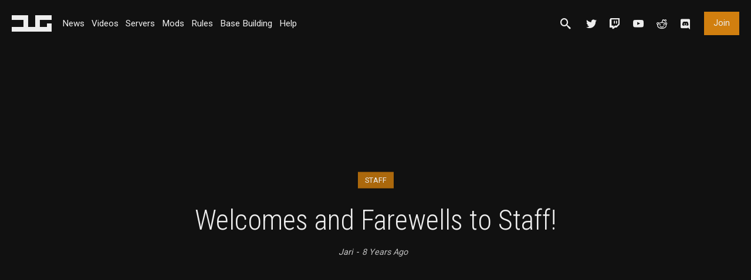

--- FILE ---
content_type: text/html; charset=UTF-8
request_url: https://www.dayzunderground.com/news/welcomes-and-farewells-to-staff/
body_size: 9969
content:
		<!DOCTYPE html>
<html lang="en">
	<head><style>img.lazy{min-height:1px}</style><link href="https://www.dayzunderground.com/wp-content/plugins/w3-total-cache/pub/js/lazyload.min.js" as="script">
		<meta charset="utf-8">
		<meta http-equiv="x-ua-compatible" content="ie=edge">
		<!-- meta name="description" content="Welcomes and Farewells to Staff!" / -->
		<meta name="viewport" content="width=device-width, initial-scale=1">
				<!--||  JM Twitter Cards by jmau111 v14.1.0  ||-->
<meta name="twitter:card" content="summary">
<!-- [(-_-)@ creator: Missing critical option ! @(-_-)] -->
<!-- [(-_-)@ site: Missing critical option ! @(-_-)] -->
<meta name="twitter:title" content="Welcomes and Farewells to Staff!">
<meta name="twitter:description" content="We have had a few changes in our rosters over the last few months, and we appreciate all the work these people have done to help us and our community.We have had Shadowdancer and Zahj step down f">
<meta name="twitter:image" content="https://www.dayzunderground.com/wp-content/uploads/2018/01/staffupdates.jpg">
<!--||  /JM Twitter Cards by jmau111 v14.1.0  ||-->
<title>Welcomes and Farewells to Staff! | DayzUnderground</title>
	<style>img:is([sizes="auto" i], [sizes^="auto," i]) { contain-intrinsic-size: 3000px 1500px }</style>
	
<!-- The SEO Framework by Sybre Waaijer -->
<link rel="canonical" href="https://www.dayzunderground.com/news/welcomes-and-farewells-to-staff/" />
<link rel="shortlink" href="https://www.dayzunderground.com/?p=3888" />
<meta name="description" content="Welcomes and Farewells to Staff!" />
<meta property="og:type" content="article" />
<meta property="og:locale" content="en_US" />
<meta property="og:site_name" content="DayzUnderground" />
<meta property="og:title" content="Welcomes and Farewells to Staff! | DayzUnderground" />
<meta property="og:description" content="Welcomes and Farewells to Staff!" />
<meta property="og:url" content="https://www.dayzunderground.com/news/welcomes-and-farewells-to-staff/" />
<meta property="og:image" content="https://www.dayzunderground.com/wp-content/uploads/2018/01/staffupdates.jpg" />
<meta property="og:image:width" content="3840" />
<meta property="og:image:height" content="2160" />
<meta property="article:published_time" content="2018-01-18T19:14:13+00:00" />
<meta name="twitter:card" content="summary_large_image" />
<meta name="twitter:site" content="@dayzunderground" />
<meta name="twitter:title" content="Welcomes and Farewells to Staff! | DayzUnderground" />
<meta name="twitter:description" content="Welcomes and Farewells to Staff!" />
<meta name="twitter:image" content="https://www.dayzunderground.com/wp-content/uploads/2018/01/staffupdates.jpg" />
<meta name="google-site-verification" content="6Ws77jAMfPlwihDmuPv_RK7-MKgL5Xqa22W0YFI3wt0" />
<script type="application/ld+json">{"@context":"https://schema.org","@graph":[{"@type":"WebSite","@id":"https://www.dayzunderground.com/#/schema/WebSite","url":"https://www.dayzunderground.com/","name":"DayzUnderground","description":"DayZ Server Community","inLanguage":"en-US","potentialAction":{"@type":"SearchAction","target":{"@type":"EntryPoint","urlTemplate":"https://www.dayzunderground.com/search/{search_term_string}/"},"query-input":"required name=search_term_string"},"publisher":{"@type":"Organization","@id":"https://www.dayzunderground.com/#/schema/Organization","name":"DayzUnderground","url":"https://www.dayzunderground.com/","sameAs":["https://www.twitter.com/dayzunderground","https://www.youtube.com/c/dayzunderground"],"logo":{"@type":"ImageObject","url":"https://www.dayzunderground.com/wp-content/uploads/2018/09/dayzunderground-logo-website.png","contentUrl":"https://www.dayzunderground.com/wp-content/uploads/2018/09/dayzunderground-logo-website.png","width":512,"height":512,"inLanguage":"en-US","caption":"DayzUnderground Server Community"}}},{"@type":"WebPage","@id":"https://www.dayzunderground.com/news/welcomes-and-farewells-to-staff/","url":"https://www.dayzunderground.com/news/welcomes-and-farewells-to-staff/","name":"Welcomes and Farewells to Staff! | DayzUnderground","description":"Welcomes and Farewells to Staff!","inLanguage":"en-US","isPartOf":{"@id":"https://www.dayzunderground.com/#/schema/WebSite"},"breadcrumb":{"@type":"BreadcrumbList","@id":"https://www.dayzunderground.com/#/schema/BreadcrumbList","itemListElement":[{"@type":"ListItem","position":1,"item":"https://www.dayzunderground.com/","name":"DayzUnderground"},{"@type":"ListItem","position":2,"item":"https://www.dayzunderground.com/news/","name":"Archives: News"},{"@type":"ListItem","position":3,"name":"Welcomes and Farewells to Staff!"}]},"potentialAction":{"@type":"ReadAction","target":"https://www.dayzunderground.com/news/welcomes-and-farewells-to-staff/"},"datePublished":"2018-01-18T19:14:13+00:00","dateModified":"2018-01-26T17:01:50+00:00"}]}</script>
<!-- / The SEO Framework by Sybre Waaijer | 21.36ms meta | 13.55ms boot -->

<link rel='dns-prefetch' href='//ajax.googleapis.com' />
<link rel='dns-prefetch' href='//use.fontawesome.com' />
<link rel="alternate" type="application/rss+xml" title="DayzUnderground &raquo; Welcomes and Farewells to Staff! Comments Feed" href="https://www.dayzunderground.com/news/welcomes-and-farewells-to-staff/feed/" />
		<!-- This site uses the Google Analytics by ExactMetrics plugin v8.6.2 - Using Analytics tracking - https://www.exactmetrics.com/ -->
							<script src="//www.googletagmanager.com/gtag/js?id=G-ZMRGPB5V7S"  data-cfasync="false" data-wpfc-render="false" type="text/javascript" async></script>
			<script data-cfasync="false" data-wpfc-render="false" type="text/javascript">
				var em_version = '8.6.2';
				var em_track_user = true;
				var em_no_track_reason = '';
								var ExactMetricsDefaultLocations = {"page_location":"https:\/\/www.dayzunderground.com\/news\/welcomes-and-farewells-to-staff\/"};
								if ( typeof ExactMetricsPrivacyGuardFilter === 'function' ) {
					var ExactMetricsLocations = (typeof ExactMetricsExcludeQuery === 'object') ? ExactMetricsPrivacyGuardFilter( ExactMetricsExcludeQuery ) : ExactMetricsPrivacyGuardFilter( ExactMetricsDefaultLocations );
				} else {
					var ExactMetricsLocations = (typeof ExactMetricsExcludeQuery === 'object') ? ExactMetricsExcludeQuery : ExactMetricsDefaultLocations;
				}

								var disableStrs = [
										'ga-disable-G-ZMRGPB5V7S',
									];

				/* Function to detect opted out users */
				function __gtagTrackerIsOptedOut() {
					for (var index = 0; index < disableStrs.length; index++) {
						if (document.cookie.indexOf(disableStrs[index] + '=true') > -1) {
							return true;
						}
					}

					return false;
				}

				/* Disable tracking if the opt-out cookie exists. */
				if (__gtagTrackerIsOptedOut()) {
					for (var index = 0; index < disableStrs.length; index++) {
						window[disableStrs[index]] = true;
					}
				}

				/* Opt-out function */
				function __gtagTrackerOptout() {
					for (var index = 0; index < disableStrs.length; index++) {
						document.cookie = disableStrs[index] + '=true; expires=Thu, 31 Dec 2099 23:59:59 UTC; path=/';
						window[disableStrs[index]] = true;
					}
				}

				if ('undefined' === typeof gaOptout) {
					function gaOptout() {
						__gtagTrackerOptout();
					}
				}
								window.dataLayer = window.dataLayer || [];

				window.ExactMetricsDualTracker = {
					helpers: {},
					trackers: {},
				};
				if (em_track_user) {
					function __gtagDataLayer() {
						dataLayer.push(arguments);
					}

					function __gtagTracker(type, name, parameters) {
						if (!parameters) {
							parameters = {};
						}

						if (parameters.send_to) {
							__gtagDataLayer.apply(null, arguments);
							return;
						}

						if (type === 'event') {
														parameters.send_to = exactmetrics_frontend.v4_id;
							var hookName = name;
							if (typeof parameters['event_category'] !== 'undefined') {
								hookName = parameters['event_category'] + ':' + name;
							}

							if (typeof ExactMetricsDualTracker.trackers[hookName] !== 'undefined') {
								ExactMetricsDualTracker.trackers[hookName](parameters);
							} else {
								__gtagDataLayer('event', name, parameters);
							}
							
						} else {
							__gtagDataLayer.apply(null, arguments);
						}
					}

					__gtagTracker('js', new Date());
					__gtagTracker('set', {
						'developer_id.dNDMyYj': true,
											});
					if ( ExactMetricsLocations.page_location ) {
						__gtagTracker('set', ExactMetricsLocations);
					}
										__gtagTracker('config', 'G-ZMRGPB5V7S', {"forceSSL":"true"} );
															window.gtag = __gtagTracker;										(function () {
						/* https://developers.google.com/analytics/devguides/collection/analyticsjs/ */
						/* ga and __gaTracker compatibility shim. */
						var noopfn = function () {
							return null;
						};
						var newtracker = function () {
							return new Tracker();
						};
						var Tracker = function () {
							return null;
						};
						var p = Tracker.prototype;
						p.get = noopfn;
						p.set = noopfn;
						p.send = function () {
							var args = Array.prototype.slice.call(arguments);
							args.unshift('send');
							__gaTracker.apply(null, args);
						};
						var __gaTracker = function () {
							var len = arguments.length;
							if (len === 0) {
								return;
							}
							var f = arguments[len - 1];
							if (typeof f !== 'object' || f === null || typeof f.hitCallback !== 'function') {
								if ('send' === arguments[0]) {
									var hitConverted, hitObject = false, action;
									if ('event' === arguments[1]) {
										if ('undefined' !== typeof arguments[3]) {
											hitObject = {
												'eventAction': arguments[3],
												'eventCategory': arguments[2],
												'eventLabel': arguments[4],
												'value': arguments[5] ? arguments[5] : 1,
											}
										}
									}
									if ('pageview' === arguments[1]) {
										if ('undefined' !== typeof arguments[2]) {
											hitObject = {
												'eventAction': 'page_view',
												'page_path': arguments[2],
											}
										}
									}
									if (typeof arguments[2] === 'object') {
										hitObject = arguments[2];
									}
									if (typeof arguments[5] === 'object') {
										Object.assign(hitObject, arguments[5]);
									}
									if ('undefined' !== typeof arguments[1].hitType) {
										hitObject = arguments[1];
										if ('pageview' === hitObject.hitType) {
											hitObject.eventAction = 'page_view';
										}
									}
									if (hitObject) {
										action = 'timing' === arguments[1].hitType ? 'timing_complete' : hitObject.eventAction;
										hitConverted = mapArgs(hitObject);
										__gtagTracker('event', action, hitConverted);
									}
								}
								return;
							}

							function mapArgs(args) {
								var arg, hit = {};
								var gaMap = {
									'eventCategory': 'event_category',
									'eventAction': 'event_action',
									'eventLabel': 'event_label',
									'eventValue': 'event_value',
									'nonInteraction': 'non_interaction',
									'timingCategory': 'event_category',
									'timingVar': 'name',
									'timingValue': 'value',
									'timingLabel': 'event_label',
									'page': 'page_path',
									'location': 'page_location',
									'title': 'page_title',
									'referrer' : 'page_referrer',
								};
								for (arg in args) {
																		if (!(!args.hasOwnProperty(arg) || !gaMap.hasOwnProperty(arg))) {
										hit[gaMap[arg]] = args[arg];
									} else {
										hit[arg] = args[arg];
									}
								}
								return hit;
							}

							try {
								f.hitCallback();
							} catch (ex) {
							}
						};
						__gaTracker.create = newtracker;
						__gaTracker.getByName = newtracker;
						__gaTracker.getAll = function () {
							return [];
						};
						__gaTracker.remove = noopfn;
						__gaTracker.loaded = true;
						window['__gaTracker'] = __gaTracker;
					})();
									} else {
										console.log("");
					(function () {
						function __gtagTracker() {
							return null;
						}

						window['__gtagTracker'] = __gtagTracker;
						window['gtag'] = __gtagTracker;
					})();
									}
			</script>
				<!-- / Google Analytics by ExactMetrics -->
		<link rel='stylesheet' id='wp-block-library-css' href='https://www.dayzunderground.com/wp-includes/css/dist/block-library/style.min.css' type='text/css' media='all' />
<style id='classic-theme-styles-inline-css' type='text/css'>
/*! This file is auto-generated */
.wp-block-button__link{color:#fff;background-color:#32373c;border-radius:9999px;box-shadow:none;text-decoration:none;padding:calc(.667em + 2px) calc(1.333em + 2px);font-size:1.125em}.wp-block-file__button{background:#32373c;color:#fff;text-decoration:none}
</style>
<style id='global-styles-inline-css' type='text/css'>
:root{--wp--preset--aspect-ratio--square: 1;--wp--preset--aspect-ratio--4-3: 4/3;--wp--preset--aspect-ratio--3-4: 3/4;--wp--preset--aspect-ratio--3-2: 3/2;--wp--preset--aspect-ratio--2-3: 2/3;--wp--preset--aspect-ratio--16-9: 16/9;--wp--preset--aspect-ratio--9-16: 9/16;--wp--preset--color--black: #000000;--wp--preset--color--cyan-bluish-gray: #abb8c3;--wp--preset--color--white: #ffffff;--wp--preset--color--pale-pink: #f78da7;--wp--preset--color--vivid-red: #cf2e2e;--wp--preset--color--luminous-vivid-orange: #ff6900;--wp--preset--color--luminous-vivid-amber: #fcb900;--wp--preset--color--light-green-cyan: #7bdcb5;--wp--preset--color--vivid-green-cyan: #00d084;--wp--preset--color--pale-cyan-blue: #8ed1fc;--wp--preset--color--vivid-cyan-blue: #0693e3;--wp--preset--color--vivid-purple: #9b51e0;--wp--preset--gradient--vivid-cyan-blue-to-vivid-purple: linear-gradient(135deg,rgba(6,147,227,1) 0%,rgb(155,81,224) 100%);--wp--preset--gradient--light-green-cyan-to-vivid-green-cyan: linear-gradient(135deg,rgb(122,220,180) 0%,rgb(0,208,130) 100%);--wp--preset--gradient--luminous-vivid-amber-to-luminous-vivid-orange: linear-gradient(135deg,rgba(252,185,0,1) 0%,rgba(255,105,0,1) 100%);--wp--preset--gradient--luminous-vivid-orange-to-vivid-red: linear-gradient(135deg,rgba(255,105,0,1) 0%,rgb(207,46,46) 100%);--wp--preset--gradient--very-light-gray-to-cyan-bluish-gray: linear-gradient(135deg,rgb(238,238,238) 0%,rgb(169,184,195) 100%);--wp--preset--gradient--cool-to-warm-spectrum: linear-gradient(135deg,rgb(74,234,220) 0%,rgb(151,120,209) 20%,rgb(207,42,186) 40%,rgb(238,44,130) 60%,rgb(251,105,98) 80%,rgb(254,248,76) 100%);--wp--preset--gradient--blush-light-purple: linear-gradient(135deg,rgb(255,206,236) 0%,rgb(152,150,240) 100%);--wp--preset--gradient--blush-bordeaux: linear-gradient(135deg,rgb(254,205,165) 0%,rgb(254,45,45) 50%,rgb(107,0,62) 100%);--wp--preset--gradient--luminous-dusk: linear-gradient(135deg,rgb(255,203,112) 0%,rgb(199,81,192) 50%,rgb(65,88,208) 100%);--wp--preset--gradient--pale-ocean: linear-gradient(135deg,rgb(255,245,203) 0%,rgb(182,227,212) 50%,rgb(51,167,181) 100%);--wp--preset--gradient--electric-grass: linear-gradient(135deg,rgb(202,248,128) 0%,rgb(113,206,126) 100%);--wp--preset--gradient--midnight: linear-gradient(135deg,rgb(2,3,129) 0%,rgb(40,116,252) 100%);--wp--preset--font-size--small: 13px;--wp--preset--font-size--medium: 20px;--wp--preset--font-size--large: 36px;--wp--preset--font-size--x-large: 42px;--wp--preset--spacing--20: 0.44rem;--wp--preset--spacing--30: 0.67rem;--wp--preset--spacing--40: 1rem;--wp--preset--spacing--50: 1.5rem;--wp--preset--spacing--60: 2.25rem;--wp--preset--spacing--70: 3.38rem;--wp--preset--spacing--80: 5.06rem;--wp--preset--shadow--natural: 6px 6px 9px rgba(0, 0, 0, 0.2);--wp--preset--shadow--deep: 12px 12px 50px rgba(0, 0, 0, 0.4);--wp--preset--shadow--sharp: 6px 6px 0px rgba(0, 0, 0, 0.2);--wp--preset--shadow--outlined: 6px 6px 0px -3px rgba(255, 255, 255, 1), 6px 6px rgba(0, 0, 0, 1);--wp--preset--shadow--crisp: 6px 6px 0px rgba(0, 0, 0, 1);}:where(.is-layout-flex){gap: 0.5em;}:where(.is-layout-grid){gap: 0.5em;}body .is-layout-flex{display: flex;}.is-layout-flex{flex-wrap: wrap;align-items: center;}.is-layout-flex > :is(*, div){margin: 0;}body .is-layout-grid{display: grid;}.is-layout-grid > :is(*, div){margin: 0;}:where(.wp-block-columns.is-layout-flex){gap: 2em;}:where(.wp-block-columns.is-layout-grid){gap: 2em;}:where(.wp-block-post-template.is-layout-flex){gap: 1.25em;}:where(.wp-block-post-template.is-layout-grid){gap: 1.25em;}.has-black-color{color: var(--wp--preset--color--black) !important;}.has-cyan-bluish-gray-color{color: var(--wp--preset--color--cyan-bluish-gray) !important;}.has-white-color{color: var(--wp--preset--color--white) !important;}.has-pale-pink-color{color: var(--wp--preset--color--pale-pink) !important;}.has-vivid-red-color{color: var(--wp--preset--color--vivid-red) !important;}.has-luminous-vivid-orange-color{color: var(--wp--preset--color--luminous-vivid-orange) !important;}.has-luminous-vivid-amber-color{color: var(--wp--preset--color--luminous-vivid-amber) !important;}.has-light-green-cyan-color{color: var(--wp--preset--color--light-green-cyan) !important;}.has-vivid-green-cyan-color{color: var(--wp--preset--color--vivid-green-cyan) !important;}.has-pale-cyan-blue-color{color: var(--wp--preset--color--pale-cyan-blue) !important;}.has-vivid-cyan-blue-color{color: var(--wp--preset--color--vivid-cyan-blue) !important;}.has-vivid-purple-color{color: var(--wp--preset--color--vivid-purple) !important;}.has-black-background-color{background-color: var(--wp--preset--color--black) !important;}.has-cyan-bluish-gray-background-color{background-color: var(--wp--preset--color--cyan-bluish-gray) !important;}.has-white-background-color{background-color: var(--wp--preset--color--white) !important;}.has-pale-pink-background-color{background-color: var(--wp--preset--color--pale-pink) !important;}.has-vivid-red-background-color{background-color: var(--wp--preset--color--vivid-red) !important;}.has-luminous-vivid-orange-background-color{background-color: var(--wp--preset--color--luminous-vivid-orange) !important;}.has-luminous-vivid-amber-background-color{background-color: var(--wp--preset--color--luminous-vivid-amber) !important;}.has-light-green-cyan-background-color{background-color: var(--wp--preset--color--light-green-cyan) !important;}.has-vivid-green-cyan-background-color{background-color: var(--wp--preset--color--vivid-green-cyan) !important;}.has-pale-cyan-blue-background-color{background-color: var(--wp--preset--color--pale-cyan-blue) !important;}.has-vivid-cyan-blue-background-color{background-color: var(--wp--preset--color--vivid-cyan-blue) !important;}.has-vivid-purple-background-color{background-color: var(--wp--preset--color--vivid-purple) !important;}.has-black-border-color{border-color: var(--wp--preset--color--black) !important;}.has-cyan-bluish-gray-border-color{border-color: var(--wp--preset--color--cyan-bluish-gray) !important;}.has-white-border-color{border-color: var(--wp--preset--color--white) !important;}.has-pale-pink-border-color{border-color: var(--wp--preset--color--pale-pink) !important;}.has-vivid-red-border-color{border-color: var(--wp--preset--color--vivid-red) !important;}.has-luminous-vivid-orange-border-color{border-color: var(--wp--preset--color--luminous-vivid-orange) !important;}.has-luminous-vivid-amber-border-color{border-color: var(--wp--preset--color--luminous-vivid-amber) !important;}.has-light-green-cyan-border-color{border-color: var(--wp--preset--color--light-green-cyan) !important;}.has-vivid-green-cyan-border-color{border-color: var(--wp--preset--color--vivid-green-cyan) !important;}.has-pale-cyan-blue-border-color{border-color: var(--wp--preset--color--pale-cyan-blue) !important;}.has-vivid-cyan-blue-border-color{border-color: var(--wp--preset--color--vivid-cyan-blue) !important;}.has-vivid-purple-border-color{border-color: var(--wp--preset--color--vivid-purple) !important;}.has-vivid-cyan-blue-to-vivid-purple-gradient-background{background: var(--wp--preset--gradient--vivid-cyan-blue-to-vivid-purple) !important;}.has-light-green-cyan-to-vivid-green-cyan-gradient-background{background: var(--wp--preset--gradient--light-green-cyan-to-vivid-green-cyan) !important;}.has-luminous-vivid-amber-to-luminous-vivid-orange-gradient-background{background: var(--wp--preset--gradient--luminous-vivid-amber-to-luminous-vivid-orange) !important;}.has-luminous-vivid-orange-to-vivid-red-gradient-background{background: var(--wp--preset--gradient--luminous-vivid-orange-to-vivid-red) !important;}.has-very-light-gray-to-cyan-bluish-gray-gradient-background{background: var(--wp--preset--gradient--very-light-gray-to-cyan-bluish-gray) !important;}.has-cool-to-warm-spectrum-gradient-background{background: var(--wp--preset--gradient--cool-to-warm-spectrum) !important;}.has-blush-light-purple-gradient-background{background: var(--wp--preset--gradient--blush-light-purple) !important;}.has-blush-bordeaux-gradient-background{background: var(--wp--preset--gradient--blush-bordeaux) !important;}.has-luminous-dusk-gradient-background{background: var(--wp--preset--gradient--luminous-dusk) !important;}.has-pale-ocean-gradient-background{background: var(--wp--preset--gradient--pale-ocean) !important;}.has-electric-grass-gradient-background{background: var(--wp--preset--gradient--electric-grass) !important;}.has-midnight-gradient-background{background: var(--wp--preset--gradient--midnight) !important;}.has-small-font-size{font-size: var(--wp--preset--font-size--small) !important;}.has-medium-font-size{font-size: var(--wp--preset--font-size--medium) !important;}.has-large-font-size{font-size: var(--wp--preset--font-size--large) !important;}.has-x-large-font-size{font-size: var(--wp--preset--font-size--x-large) !important;}
:where(.wp-block-post-template.is-layout-flex){gap: 1.25em;}:where(.wp-block-post-template.is-layout-grid){gap: 1.25em;}
:where(.wp-block-columns.is-layout-flex){gap: 2em;}:where(.wp-block-columns.is-layout-grid){gap: 2em;}
:root :where(.wp-block-pullquote){font-size: 1.5em;line-height: 1.6;}
</style>
<link rel='stylesheet' id='core-style-css' href='https://www.dayzunderground.com/wp-content/themes/butterfly/css/main.css' type='text/css' media='all' />
<link rel='stylesheet' id='fontawesome-css' href='https://use.fontawesome.com/releases/v5.6.3/css/all.css' type='text/css' media='all' />
<style id='akismet-widget-style-inline-css' type='text/css'>

			.a-stats {
				--akismet-color-mid-green: #357b49;
				--akismet-color-white: #fff;
				--akismet-color-light-grey: #f6f7f7;

				max-width: 350px;
				width: auto;
			}

			.a-stats * {
				all: unset;
				box-sizing: border-box;
			}

			.a-stats strong {
				font-weight: 600;
			}

			.a-stats a.a-stats__link,
			.a-stats a.a-stats__link:visited,
			.a-stats a.a-stats__link:active {
				background: var(--akismet-color-mid-green);
				border: none;
				box-shadow: none;
				border-radius: 8px;
				color: var(--akismet-color-white);
				cursor: pointer;
				display: block;
				font-family: -apple-system, BlinkMacSystemFont, 'Segoe UI', 'Roboto', 'Oxygen-Sans', 'Ubuntu', 'Cantarell', 'Helvetica Neue', sans-serif;
				font-weight: 500;
				padding: 12px;
				text-align: center;
				text-decoration: none;
				transition: all 0.2s ease;
			}

			/* Extra specificity to deal with TwentyTwentyOne focus style */
			.widget .a-stats a.a-stats__link:focus {
				background: var(--akismet-color-mid-green);
				color: var(--akismet-color-white);
				text-decoration: none;
			}

			.a-stats a.a-stats__link:hover {
				filter: brightness(110%);
				box-shadow: 0 4px 12px rgba(0, 0, 0, 0.06), 0 0 2px rgba(0, 0, 0, 0.16);
			}

			.a-stats .count {
				color: var(--akismet-color-white);
				display: block;
				font-size: 1.5em;
				line-height: 1.4;
				padding: 0 13px;
				white-space: nowrap;
			}
		
</style>
<script type="4188ef9021bde51f8e95d1fb-text/javascript" src="https://www.dayzunderground.com/wp-content/plugins/google-analytics-dashboard-for-wp/assets/js/frontend-gtag.min.js" id="exactmetrics-frontend-script-js" async="async" data-wp-strategy="async"></script>
<script data-cfasync="false" data-wpfc-render="false" type="text/javascript" id='exactmetrics-frontend-script-js-extra'>/* <![CDATA[ */
var exactmetrics_frontend = {"js_events_tracking":"true","download_extensions":"zip,mp3,mpeg,pdf,docx,pptx,xlsx,rar","inbound_paths":"[{\"path\":\"\\\/go\\\/\",\"label\":\"affiliate\"},{\"path\":\"\\\/recommend\\\/\",\"label\":\"affiliate\"}]","home_url":"https:\/\/www.dayzunderground.com","hash_tracking":"false","v4_id":"G-ZMRGPB5V7S"};/* ]]> */
</script>
<link rel="https://api.w.org/" href="https://www.dayzunderground.com/wp-json/" /><link rel="EditURI" type="application/rsd+xml" title="RSD" href="https://www.dayzunderground.com/xmlrpc.php?rsd" />
<link rel="alternate" title="oEmbed (JSON)" type="application/json+oembed" href="https://www.dayzunderground.com/wp-json/oembed/1.0/embed?url=https%3A%2F%2Fwww.dayzunderground.com%2Fnews%2Fwelcomes-and-farewells-to-staff%2F" />
<link rel="alternate" title="oEmbed (XML)" type="text/xml+oembed" href="https://www.dayzunderground.com/wp-json/oembed/1.0/embed?url=https%3A%2F%2Fwww.dayzunderground.com%2Fnews%2Fwelcomes-and-farewells-to-staff%2F&#038;format=xml" />
			<link rel="apple-touch-icon" sizes="57x57" href="https://www.dayzunderground.com/wp-content/themes/butterfly/img/favicons/apple-icon-57x57.png">
			<link rel="apple-touch-icon" sizes="60x60" href="https://www.dayzunderground.com/wp-content/themes/butterfly/img/favicons/apple-icon-60x60.png">
			<link rel="apple-touch-icon" sizes="72x72" href="https://www.dayzunderground.com/wp-content/themes/butterfly/img/favicons/apple-icon-72x72.png">
			<link rel="apple-touch-icon" sizes="76x76" href="https://www.dayzunderground.com/wp-content/themes/butterfly/img/favicons/apple-icon-76x76.png">
			<link rel="apple-touch-icon" sizes="114x114" href="https://www.dayzunderground.com/wp-content/themes/butterfly/img/favicons/apple-icon-114x114.png">
			<link rel="apple-touch-icon" sizes="120x120" href="https://www.dayzunderground.com/wp-content/themes/butterfly/img/favicons/apple-icon-120x120.png">
			<link rel="apple-touch-icon" sizes="144x144" href="https://www.dayzunderground.com/wp-content/themes/butterfly/img/favicons/apple-icon-144x144.png">
			<link rel="apple-touch-icon" sizes="152x152" href="https://www.dayzunderground.com/wp-content/themes/butterfly/img/favicons/apple-icon-152x152.png">
			<link rel="apple-touch-icon" sizes="180x180" href="https://www.dayzunderground.com/wp-content/themes/butterfly/img/favicons/apple-icon-180x180.png">
			<link rel="icon" type="image/png" sizes="192x192"  href="https://www.dayzunderground.com/wp-content/themes/butterfly/img/favicons/android-icon-192x192.png">
			<link rel="icon" type="image/png" sizes="32x32" href="https://www.dayzunderground.com/wp-content/themes/butterfly/img/favicons/favicon-32x32.png">
			<link rel="icon" type="image/png" sizes="96x96" href="https://www.dayzunderground.com/wp-content/themes/butterfly/img/favicons/favicon-96x96.png">
			<link rel="icon" type="image/png" sizes="16x16" href="https://www.dayzunderground.com/wp-content/themes/butterfly/img/favicons/favicon-16x16.png">
			<link rel="manifest" href="https://www.dayzunderground.com/wp-content/themes/butterfly/img/favicons/manifest.json">
			<meta name="msapplication-TileColor" content="#ffffff">
			<meta name="msapplication-TileImage" content="https://www.dayzunderground.com/wp-content/themes/butterfly/img/favicons//ms-icon-144x144.png">
			<meta name="theme-color" content="#ffffff">
	    		<style type="text/css" id="wp-custom-css">
			/*
You can add your own CSS here.

Click the help icon above to learn more.
*/		</style>
				
	</head>
	<body class="wp-singular news-template-default single single-news postid-3888 wp-theme-butterfly dayzunderground site-id-1 faction">
	<header id="head-nav">
    <a href="https://www.dayzunderground.com" id="head-logo">
        <svg viewBox="0 0 1537 633">
            <path d="M1084 180h453V0H904v453H632V0H0v180h452v273H0v180h1537V319h-180v134h-273z" class="st0"/>
        </svg>
    </a>

    <a href="" class="nav-toggle">
        <span></span>
        <span></span>
        <span></span>
        <span></span>
    </a>

    <nav id="main-nav" class="sub-menu">
        <ul id="main-links">
            <li><a href="https://www.dayzunderground.com/news">News</a></li>
            <li><a href="https://www.dayzunderground.com/videos">Videos</a></li>
            <li><a href="https://www.dayzunderground.com/servers">Servers</a></li>
            <li><a href="https://www.dayzunderground.com/mods-on-dayzunderground">Mods</a></li>
            <li><a href="https://www.dayzunderground.com/rules">Rules</a></li>
            <li><a href="https://www.dayzunderground.com/base-building">Base Building</a></li>
            <li><a href="https://www.dayzunderground.com/help/" target="_blank">Help</a></li>
        </ul>

        <ul id="sec-btns">
            <li class="button-join">
                <a href="https://www.dayzunderground.com/join">Join</a>
            </li>
        </ul>

        <ul id="main-icons">
            <li class="icon-search has-sub">
                <a class="sub-toggle"></a>
                <section id="search-sub" class="sub-panel">
    <div class="inner">
        <div id="search">
            <form role="search" method="get" id="searchform" action="https://www.dayzunderground.com/">
    <input type="text" name="s" id="s"/>
    <label for="s">Search</label>
    <input type="hidden" value="1" name="sentence" />
    <input type="hidden" id="searchsubmit" value="Search" />
</form>
        </div>
        <div id="topics">
            <h4>Browse by Topic</h4>
            <a href="https://www.dayzunderground.com/topics/mods/">Mods</a><a href="https://www.dayzunderground.com/topics/community/">Community</a><a href="https://www.dayzunderground.com/topics/dayznews/">DayZ News</a><a href="https://www.dayzunderground.com/topics/story/">Story</a><a href="https://www.dayzunderground.com/topics/events/">Events</a><a href="https://www.dayzunderground.com/topics/factions/">Factions</a><a href="https://www.dayzunderground.com/topics/map/">Map</a><a href="https://www.dayzunderground.com/topics/gameplay/">Gameplay</a><a href="https://www.dayzunderground.com/topics/interview/">Interview</a><a href="https://www.dayzunderground.com/topics/staff/">Staff</a><a href="https://www.dayzunderground.com/topics/video-series/">Video</a><a href="https://www.dayzunderground.com/topics/tutorial/">Tutorial</a><a href="https://www.dayzunderground.com/topics/groups/">Groups</a><a href="https://www.dayzunderground.com/topics/cinematics/">Cinematics</a><a href="https://www.dayzunderground.com/topics/blog/">Blog</a><a href="https://www.dayzunderground.com/topics/adventure/">Adventure</a><a href="https://www.dayzunderground.com/topics/status-report/">Status Report</a><a href="https://www.dayzunderground.com/topics/servers/">Servers</a><a href="https://www.dayzunderground.com/topics/changelog/">Changelog</a>        </div>
    </div>
</section>
            </li>
            <li class="icon-twitter">
                <a href="https://twitter.com/DayZUnderground" target="_blank" rel="noreferrer"></a>
            </li>
            <li class="icon-twitch">
                <a href="https://www.twitch.tv/dayz_underground" target="_blank" rel="noreferrer"></a>
            </li>
            <li class="icon-youtube">
                <a href="https://www.youtube.com/channel/UCNWq8McSTyWMk4rPADKZiGQ" target="_blank" rel="noreferrer"></a>
            </li>
            <li class="icon-reddit">
                <a href="https://www.reddit.com/r/dayzunderground/" target="_blank" rel="noreferrer"></a>
            </li>
            <li class="icon-discord">
                <a href="https://discord.gg/xQqVerC" target="_blank" rel="noreferrer"><i class="fab fa-discord"></i></a>
            </li>
        </ul>

    </nav>

</header>

		    <header id="single-head" class="head">
        <div class="image-overlay lazy" style="" data-bg="url('https://www.dayzunderground.com/wp-content/uploads/2018/01/staffupdates.jpg');')"></div>
        <div class="inner">
            <a href="https://www.dayzunderground.com/topics/staff/" rel="tag">Staff</a>            <h1>Welcomes and Farewells to Staff!</h1>
            <div class="author-meta">
                				<p class="author-name"><a href="https://www.dayzunderground.com/author/jari/">Jari</a></p>
				<p class="time-ago">
					8 years ago				</p>
			</div>
        </div>
    </header>

		<main>
			<div class="inner">
				<article>

			
					<p><span style="font-weight: 400;">We have had a few changes in our rosters over the last few months, and we appreciate all the work these people have done to help us and our community. </span></p>
<p><span style="font-weight: 400;">We have had Shadowdancer and Zahj step down from their current positions, and we thank them for all the hard work both of these community members have done. Shadowdancer will continue to help lead her faction Black Paw, and Zahj has been greatly expanding our sister group Gaming Underground.</span></p>
<p><span style="font-weight: 400;">We have promoted Diesel and Ammo to full moderators and they have provided invaluable contributions to our team. In addition, we have brought on Dragarien and Recluse to help our staff, and we continue to look for more moderators as we look to Beta/.63 in the coming weeks. </span></p>
<p><span style="font-weight: 400;">Thanks again to everyone above. There is a lot of discussion and work behind the scenes, and the staff work diligently to provide a top-notch community. </span></p>

			
				</article>
			</div>
		</main>

				<a href="" class="bbt"></a>
		        <footer id="page-foot">
			<div id="donate-cta" class="foot-cta">
				<div class="inner">
					<h4>Please Donate or Buy our Merchandise</h4>
					<p>DayzUnderground is 100% community funded &#38; all donations are greatly appreciated. Alternatively you can buy our Merchandise and support us through that.</p>
                    <div class="inner-buttons">
					    <a href="https://www.dayzunderground.com/donate">Donate</a>
                    </div>
                    <div class="inner-buttons">
                        <a href="https://teespring.com/stores/dayzunderground" target="_blank">Merchandise</a>
                    </div>
				</div>
			</div>
			<!-- Donate CTA - END -->
            <div id="join-foot-cta" class="foot-cta">
                <div class="inner">
                    <p>Explore the territories. Meet the characters. Create the stories!</p>
                    <a href="https://www.dayzunderground.com/join">Join</a>
                </div>
            </div>
            <!-- Join CTA - END -->
            <div id="foot-rows">
                <div class="inner">
                    <nav class="foot-menu">
                        <div class="col">
                            <h5>Content</h5>
                            <ul>
                                <li><a href="https://www.dayzunderground.com/news">News</a></li>
                                <li><a href="https://www.dayzunderground.com/videos">Videos</a></li>
                            </ul>
                        </div>
                        <div class="col">
                            <h5>Community</h5>
                            <ul>
                                <li><a href="https://www.dayzunderground.com/servers">Servers</a></li>
                                <li><a href="https://www.dayzunderground.com/mods-on-dayzunderground">Mods</a></li>
                                <li><a class="disabled" href="https://www.dayzunderground.com/organic-roleplay">RP</a></li>
                                <li><a href="https://www.dayzunderground.com/rules">Rules</a></li>
                            </ul>
                        </div>
                        <div class="col">
                            <h5>DUG</h5>
                            <ul>
                                <li><a class="disabled" href="https://www.dayzunderground.com/about">About</a></li>
                                <li><a class="disabled" href="https://www.dayzunderground.com/privacy">Resources</a></li>
                                <li><a href="https://www.dayzunderground.com/help/" target="_blank">Help</a></li>
                                <li><a href="https://www.dayzunderground.com/donate">Donate</a></li>
                                <li><a href="https://teespring.com/stores/dayzunderground" target="_blank">Merchandise</a></li>
                            </ul>
                        </div>
                    </nav>
                    <div class="misc">
                        <div id="foot-logo">
                            <a href="https://www.dayzunderground.com">
                                <svg viewBox="0 0 1537 633">
                                    <path d="M1084 180h453V0H904v453H632V0H0v180h452v273H0v180h1537V319h-180v134h-273z"/>
                                </svg>
                            </a>
                        </div>
						<ul id="social-icons">
				            <li class="icon-twitter">
				                <a href="https://twitter.com/DayZUnderground" target="_blank" rel="noreferrer"></a>
				            </li>
				            <li class="icon-twitch">
				                <a href="https://www.twitch.tv/dayz_underground" target="_blank" rel="noreferrer"></a>
				            </li>
				            <li class="icon-youtube">
				                <a href="https://www.youtube.com/channel/UCNWq8McSTyWMk4rPADKZiGQ" target="_blank" rel="noreferrer"></a>
				            </li>
				            <li class="icon-reddit">
				                <a href="https://www.reddit.com/r/dayzunderground/" target="_blank" rel="noreferrer"></a>
                            </li>
                            <li class="icon-discord">
                                <a href="https://discord.gg/xQqVerC" target="_blank" rel="noreferrer"><i class="fab fa-discord"></i></a>
                            </li>
				        </ul>
                        <form action="">
    <input type="text" placeholder="Subscribe to Mailing list">
    <button>Subscribe</button>
</form>
                    </div>
                </div>
            </div>
            <!-- Rows - END -->
            <div id="foot-legal">
                <div class="inner">
                    <p class="dis-text">DayzUnderground is not affiliated or authorized by Bohemia Interactive a.s. Bohemia Interactive, ARMA&#174;, DayZ&#174; and all associated logos and designs are trademarks or registered trademarks of Bohemia Interactive a.s.</p>
                    <p class="copy-text">&copy; 2025 DayzUnderground. All rights reserved.</p>
                </div>
            </div>
            <!-- Legal - END -->
        </footer>
<script type="speculationrules">
{"prefetch":[{"source":"document","where":{"and":[{"href_matches":"\/*"},{"not":{"href_matches":["\/wp-*.php","\/wp-admin\/*","\/wp-content\/uploads\/*","\/wp-content\/*","\/wp-content\/plugins\/*","\/wp-content\/themes\/butterfly\/*","\/*\\?(.+)"]}},{"not":{"selector_matches":"a[rel~=\"nofollow\"]"}},{"not":{"selector_matches":".no-prefetch, .no-prefetch a"}}]},"eagerness":"conservative"}]}
</script>
<script type="4188ef9021bde51f8e95d1fb-text/javascript" src="https://ajax.googleapis.com/ajax/libs/jquery/3.1.1/jquery.min.js" id="jquery-js"></script>
<script type="4188ef9021bde51f8e95d1fb-text/javascript" src="https://www.dayzunderground.com/wp-content/themes/butterfly/js/vendor/modernizr-3.5.0.min.js" id="modernizr-js"></script>
<script type="4188ef9021bde51f8e95d1fb-text/javascript" src="https://www.dayzunderground.com/wp-content/themes/butterfly/js/hero.min.js" id="js-hero-js"></script>
<script type="4188ef9021bde51f8e95d1fb-text/javascript" src="https://www.dayzunderground.com/wp-content/themes/butterfly/js/plugins.min.js" id="js-plugins-js"></script>
<script type="4188ef9021bde51f8e95d1fb-text/javascript" id="main-loc-js-extra">
/* <![CDATA[ */
var myScript = {"template_url":"https:\/\/www.dayzunderground.com\/wp-content\/themes\/butterfly"};
/* ]]> */
</script>
<script type="4188ef9021bde51f8e95d1fb-text/javascript" src="https://www.dayzunderground.com/wp-content/themes/butterfly/js/main.min.js" id="main-loc-js"></script>
	<script type="4188ef9021bde51f8e95d1fb-text/javascript">window.w3tc_lazyload=1,window.lazyLoadOptions={elements_selector:".lazy",callback_loaded:function(t){var e;try{e=new CustomEvent("w3tc_lazyload_loaded",{detail:{e:t}})}catch(a){(e=document.createEvent("CustomEvent")).initCustomEvent("w3tc_lazyload_loaded",!1,!1,{e:t})}window.dispatchEvent(e)}}</script><script async src="https://www.dayzunderground.com/wp-content/plugins/w3-total-cache/pub/js/lazyload.min.js" type="4188ef9021bde51f8e95d1fb-text/javascript"></script><script src="/cdn-cgi/scripts/7d0fa10a/cloudflare-static/rocket-loader.min.js" data-cf-settings="4188ef9021bde51f8e95d1fb-|49" defer></script><script defer src="https://static.cloudflareinsights.com/beacon.min.js/vcd15cbe7772f49c399c6a5babf22c1241717689176015" integrity="sha512-ZpsOmlRQV6y907TI0dKBHq9Md29nnaEIPlkf84rnaERnq6zvWvPUqr2ft8M1aS28oN72PdrCzSjY4U6VaAw1EQ==" data-cf-beacon='{"version":"2024.11.0","token":"455c28f1a9ac4062b2b57387ead336f9","r":1,"server_timing":{"name":{"cfCacheStatus":true,"cfEdge":true,"cfExtPri":true,"cfL4":true,"cfOrigin":true,"cfSpeedBrain":true},"location_startswith":null}}' crossorigin="anonymous"></script>
</body>
</html>

<!--
Performance optimized by W3 Total Cache. Learn more: https://www.boldgrid.com/w3-total-cache/

Page Caching using Disk: Enhanced 
Lazy Loading

Served from: www.dayzunderground.com @ 2025-07-20 22:59:38 by W3 Total Cache
-->

--- FILE ---
content_type: text/css
request_url: https://www.dayzunderground.com/wp-content/themes/butterfly/css/main.css
body_size: 9447
content:
@import url("https://fonts.googleapis.com/css?family=Roboto+Condensed:300,400|Roboto:300,400,500");@font-face{font-family:'logo';src:url("../font/icons/logo.eot");src:url("../font/icons/logo.eot") format("embedded-opentype"),url("../font/icons/logo.ttf") format("truetype"),url("../font/icons/logo.woff") format("woff"),url("../font/icons/logo.svg") format("svg");font-weight:normal;font-style:normal}@font-face{font-family:'social';src:url("../font/icons/social.eot");src:url("../font/icons/social.eot") format("embedded-opentype"),url("../font/icons/social.ttf") format("truetype"),url("../font/icons/social.woff") format("woff"),url("../font/icons/social.svg") format("svg");font-weight:normal;font-style:normal}@font-face{font-family:'ui';src:url("../font/icons/ui.eot");src:url("../font/icons/ui.eot") format("embedded-opentype"),url("../font/icons/ui.ttf") format("truetype"),url("../font/icons/ui.woff") format("woff"),url("../font/icons/ui.svg") format("svg");font-weight:normal;font-style:normal}footer#page-foot>div .inner{width:1120px;margin:0 auto}@media only screen and (max-width: 1200px){footer#page-foot>div .inner{width:100%;padding-left:40px;padding-right:40px}}@media only screen and (max-width: 900px){footer#page-foot>div .inner{width:100%;padding-left:20px;padding-right:20px}}footer#page-foot div.foot-cta{padding:80px 0 120px 0}footer#page-foot div#donate-cta{background-color:#111}footer#page-foot div#donate-cta h4{color:#d17f0f;font-weight:300;text-align:center}footer#page-foot div#donate-cta p{color:#eee;font-family:'Roboto Condensed';font-size:1.2em;font-style:italic;font-weight:300;margin:0 0 12px 0;text-align:center}footer#page-foot div#donate-cta div.inner-buttons{width:50%;float:left}footer#page-foot div#donate-cta a{background-color:#d17f0f;color:#111;display:inline-block;font-weight:500;left:50%;line-height:48px;margin:20px 5px 0 5px;padding:0 32px;position:relative;text-align:center;transform:translateX(-50%)}footer#page-foot div#donate-cta a:hover{background-color:#eee}footer#page-foot div#join-foot-cta{display:none;background-color:#161616}footer#page-foot div#join-foot-cta .inner{width:746.66667px}@media only screen and (max-width: 900px){footer#page-foot div#join-foot-cta .inner{width:100%;padding:0 20px;text-align:center}}footer#page-foot div#join-foot-cta .inner:after{content:"";display:table;clear:both}footer#page-foot div#join-foot-cta .inner p,footer#page-foot div#join-foot-cta .inner a{line-height:50px;margin:0}footer#page-foot div#join-foot-cta .inner p{color:#eee;float:left;font-family:'Roboto Condensed';font-size:1.4em;font-style:italic;font-weight:300}@media only screen and (max-width: 900px){footer#page-foot div#join-foot-cta .inner p{font-size:1.1em}}@media only screen and (max-width: 600px){footer#page-foot div#join-foot-cta .inner p{display:block;float:none}}footer#page-foot div#join-foot-cta .inner a{background-color:#d17f0f;color:#eee;font-size:1.1em;float:right;padding:0 24px}footer#page-foot div#join-foot-cta .inner a:hover{background-color:#eee;color:#111}@media only screen and (max-width: 600px){footer#page-foot div#join-foot-cta .inner a{display:inline-block;float:none;margin:20px 0 0 0}}footer#page-foot div#foot-rows{background-color:#1b1b1b;padding:80px 0}@media only screen and (max-width: 900px){footer#page-foot div#foot-rows{padding:40px 0}}footer#page-foot div#foot-rows .inner{display:flex}@media only screen and (max-width: 600px){footer#page-foot div#foot-rows .inner{flex-wrap:wrap}}footer#page-foot div#foot-rows .inner nav.foot-menu{flex:0 1 66.66%;display:flex;margin:0 80px 0 0}@media only screen and (max-width: 1200px){footer#page-foot div#foot-rows .inner nav.foot-menu{margin:0 40px 0 0}}@media only screen and (max-width: 600px){footer#page-foot div#foot-rows .inner nav.foot-menu{margin:0 0 40px 0;flex:0 0 100%}}footer#page-foot div#foot-rows .inner nav.foot-menu div.col{flex:1;position:relative}@media only screen and (max-width: 900px){footer#page-foot div#foot-rows .inner nav.foot-menu div.col{text-align:center}}footer#page-foot div#foot-rows .inner nav.foot-menu div.col h5{color:#9c9c9c}footer#page-foot div#foot-rows .inner nav.foot-menu div.col ul{list-style-type:none;margin:0;padding:0}footer#page-foot div#foot-rows .inner nav.foot-menu div.col ul li{margin:0 0 4px 0}footer#page-foot div#foot-rows .inner nav.foot-menu div.col ul li a{color:#bbb;font-size:1em;line-height:16px}footer#page-foot div#foot-rows .inner nav.foot-menu div.col ul li a:hover{color:#d17f0f}footer#page-foot div#foot-rows .inner nav.foot-menu div.col ul li a.disabled{display:none;color:#7f7f7f;text-decoration:line-through;pointer-events:none;cursor:default}footer#page-foot div#foot-rows .inner div.misc{flex:0 1 33.33%}@media only screen and (max-width: 600px){footer#page-foot div#foot-rows .inner div.misc{display:block;flex:0 0 100%}}footer#page-foot div#foot-rows .inner div.misc div#foot-logo{height:24px;margin:0 0 64px 0;position:relative}@media only screen and (max-width: 600px){footer#page-foot div#foot-rows .inner div.misc div#foot-logo{text-align:center;margin:0 0 20px 0}}footer#page-foot div#foot-rows .inner div.misc div#foot-logo a{display:inline-block;position:absolute;right:0}@media only screen and (max-width: 600px){footer#page-foot div#foot-rows .inner div.misc div#foot-logo a{position:relative;right:auto}}footer#page-foot div#foot-rows .inner div.misc div#foot-logo a svg{fill:#bbb;height:24px;transition:0.2s}footer#page-foot div#foot-rows .inner div.misc div#foot-logo a svg:hover{fill:#d17f0f}footer#page-foot div#foot-rows .inner div.misc ul#social-icons{float:right;list-style-type:none;margin:0;padding:0;width:160px;display:flex}@media only screen and (max-width: 600px){footer#page-foot div#foot-rows .inner div.misc ul#social-icons{transform:translateX(50%);position:relative;right:50%}}footer#page-foot div#foot-rows .inner div.misc ul#social-icons li{display:block;height:40px;padding:0;width:40px;flex:1}footer#page-foot div#foot-rows .inner div.misc ul#social-icons li[class*="icon"]>a{cursor:pointer;color:#eee;height:40px;line-height:40px;width:40px}footer#page-foot div#foot-rows .inner div.misc ul#social-icons li[class*="icon"]>a:before,footer#page-foot div#foot-rows .inner div.misc ul#social-icons li[class*="icon"]>a i{font-size:18px;position:absolute;text-align:center;width:40px}footer#page-foot div#foot-rows .inner div.misc ul#social-icons li[class*="icon"]>a:hover{color:#d17f0f}footer#page-foot div#foot-rows .inner div.misc ul#social-icons li[class*="icon"]>a>i{font-size:18px;position:absolute;text-align:center;width:40px;margin-top:12px}footer#page-foot div#foot-rows .inner div.misc ul#social-icons li.icon-twitter>a:before{font-family:'social';content:"\ea96"}footer#page-foot div#foot-rows .inner div.misc ul#social-icons li.icon-twitch>a:before{font-family:'social';content:"\ea9f"}footer#page-foot div#foot-rows .inner div.misc ul#social-icons li.icon-youtube>a:before{font-family:'social';content:"\ea9d"}footer#page-foot div#foot-rows .inner div.misc ul#social-icons li.icon-reddit>a:before{font-family:'social';content:"\eac6"}footer#page-foot div#foot-rows .inner div.misc form{display:none}footer#page-foot div#foot-legal{background-color:#161616;padding:40px 0}@media only screen and (max-width: 900px){footer#page-foot div#foot-legal{padding:20px}}footer#page-foot div#foot-legal .inner{display:flex}@media only screen and (max-width: 900px){footer#page-foot div#foot-legal .inner{flex-wrap:wrap}}footer#page-foot div#foot-legal .inner p{margin:0}footer#page-foot div#foot-legal .inner p.dis-text{color:#606060;font-size:.75em;flex:3}@media only screen and (max-width: 900px){footer#page-foot div#foot-legal .inner p.dis-text{margin:0 0 20px 0}}footer#page-foot div#foot-legal .inner p.copy-text{color:#7f7f7f;font-size:.8em;text-align:right;flex:1}@media only screen and (max-width: 900px){footer#page-foot div#foot-legal .inner p.dis-text,footer#page-foot div#foot-legal .inner p.copy-text{display:block;text-align:center;width:100%;flex:0 1 100%}}a.bbt{background-color:#d17f0f;bottom:20px;display:inline-block;height:40px;opacity:0;position:fixed;right:20px;visibility:hidden;width:50px;z-index:10;transition:0.2s}a.bbt.is-visible{visibility:visible;opacity:1}a.bbt.fade-out{opacity:.5}a.bbt:after{color:#eee;font-family:'ui';font-size:40px;content:"\e316";line-height:40px;left:0;padding:0 5px;position:absolute;z-index:2}*,*:before,*:after{box-sizing:inherit}html{box-sizing:border-box;height:100%;font-size:1em;line-height:1.4}body{background-color:#1b1b1b;color:#eee;font-family:'Roboto', sans-serif;margin:0;position:relative}::selection{background:#d17f0f;text-shadow:none}h1,h2,h3,h4,h5{font-family:'Roboto Condensed', sans-serif;font-weight:300;margin:0 0 1em 0}h1{font-size:2.2em}h2{font-size:2em}h3{font-size:1.8em}h4{font-size:1.6em}h5{font-size:1.4em}p{margin:0 0 16px 0;line-height:1.7em}a{color:#d17f0f;text-decoration:none;transition:0.2s}a:hover{color:#eee}form{display:flex}form input,form button{background:none;border:0 none;font-size:.9em;color:#eee;line-height:40px;margin:0;outline:0 none;padding:0 8px}form input{background-color:#252525;flex:3}form button{background-color:#d17f0f;font-weight:600;flex:1}header.head{background-color:#1b1b1b;background-position:center center;background-size:cover;padding:80px 0 0 0}header.head .inner{width:1120px;margin:0 auto;padding:80px 0}@media only screen and (max-width: 1200px){header.head .inner{width:100%;padding-left:40px;padding-right:40px}}@media only screen and (max-width: 900px){header.head .inner{width:100%;padding-left:20px;padding-right:20px}}@media only screen and (max-width: 1200px){header.head .inner{padding:53.33333px 20px}}@media only screen and (max-width: 900px){header.head .inner{padding:40px 20px}}header.head .inner h1{margin:0}header#page-head,header#archive-head{height:320px}@media only screen and (max-width: 1200px){header#page-head,header#archive-head{height:256px}}@media only screen and (max-width: 900px){header#page-head,header#archive-head{height:213.33333px}}header#single-head{height:720px}@media only screen and (max-width: 1200px){header#single-head{height:576px}}@media only screen and (max-width: 900px){header#single-head{height:480px}}header#head-nav{background-color:transparent;height:80px;position:fixed;top:0;width:100%;z-index:99999;transition:0.1s;display:flex}header#head-nav.morph{background-color:#111;height:60px}header#head-nav.morph a#head-logo{margin:16px 12px 16px 20px}header#head-nav.morph a.nav-toggle{margin:10px 20px 10px auto}header#head-nav.morph nav{margin:10px 0}header#head-nav.morph nav#sec-nav #sec-btns li.button-factions section#faction-sub{top:50px}header#head-nav.active{background-color:#111}header#head-nav a#head-logo{margin:26px 12px 26px 20px;transition:0.1s}header#head-nav a#head-logo svg{height:28px;fill:#eee;width:auto;transition:0.1s}header#head-nav a#head-logo svg:hover{fill:#d17f0f}header#head-nav nav{margin:20px 0;transition:0.1s}header#head-nav nav ul{list-style-type:none;margin:0;padding:0}header#head-nav nav ul li{margin:0;padding:0}header#head-nav nav ul li a{display:inline-block}header#head-nav a.nav-toggle{cursor:pointer;display:none;height:39px;margin:20px 20px 20px auto;padding:0;position:relative;float:right;width:32px;-webkit-tap-highlight-color:rgba(255,255,255,0);transition:0.1s;flex:0 1 auto}@media only screen and (max-width: 800px){header#head-nav a.nav-toggle{display:block}}header#head-nav a.nav-toggle span{background-color:#d17f0f;height:5px;position:absolute;width:100%;transition:0.2s}header#head-nav a.nav-toggle span:nth-of-type(1){top:5px}header#head-nav a.nav-toggle span:nth-of-type(1),header#head-nav a.nav-toggle span:nth-of-type(4){left:0;opacity:1}header#head-nav a.nav-toggle span:nth-of-type(2),header#head-nav a.nav-toggle span:nth-of-type(3){top:17px;transform:rotate(0deg)}header#head-nav a.nav-toggle span:nth-of-type(4){top:29px}header#head-nav a.nav-toggle.active span:nth-of-type(1),header#head-nav a.nav-toggle.active span:nth-of-type(4){top:17px;width:0;left:16px;opacity:0}header#head-nav a.nav-toggle.active span:nth-of-type(2){transform:rotate(45deg)}header#head-nav a.nav-toggle.active span:nth-of-type(3){transform:rotate(-45deg)}header#head-nav nav#main-nav{flex:0 1 100%}@media only screen and (max-width: 800px){header#head-nav nav#main-nav ul{width:80%}}header#head-nav nav#main-nav ul#main-links{float:left}header#head-nav nav#main-nav ul#main-links:after{content:"";display:table;clear:both}@media only screen and (max-width: 800px){header#head-nav nav#main-nav ul#main-links{float:none;margin:4px auto}}header#head-nav nav#main-nav ul#main-links li{float:left}@media only screen and (max-width: 800px){header#head-nav nav#main-nav ul#main-links li{float:none}}header#head-nav nav#main-nav ul#main-links li a{color:#eee;font-size:.95em;line-height:40px;padding:0 6px}@media only screen and (max-width: 800px){header#head-nav nav#main-nav ul#main-links li a{background-color:#1b1b1b;display:block;font-size:1em;line-height:46px;margin:0 0 1px 0;text-align:center}}header#head-nav nav#main-nav ul#main-links li a:hover{color:#d17f0f}header#head-nav nav#main-nav ul#main-links li a.disabled{display:none;color:#7f7f7f;text-decoration:line-through;pointer-events:none;cursor:default}header#head-nav nav#main-nav ul#main-icons{float:right;display:flex}@media only screen and (max-width: 800px){header#head-nav nav#main-nav ul#main-icons{float:none;margin:0;position:relative;display:inline-block;margin:0;width:160px;height:40px;left:50%;transform:translateX(-50%)}}header#head-nav nav#main-nav ul#main-icons>li{flex:1;max-height:40px}@media only screen and (max-width: 800px){header#head-nav nav#main-nav ul#main-icons>li{max-width:40px;float:left}}header#head-nav nav#main-nav ul#main-icons>li>a{display:inline-block;position:relative}header#head-nav nav#main-nav ul#main-icons li[class*="icon"]>a{cursor:pointer;color:#eee;height:40px;line-height:40px;width:40px}header#head-nav nav#main-nav ul#main-icons li[class*="icon"]>a:before{font-size:18px;position:absolute;text-align:center;width:40px}header#head-nav nav#main-nav ul#main-icons li[class*="icon"]>a:hover{color:#d17f0f}header#head-nav nav#main-nav ul#main-icons li[class*="icon"]>a>i{font-size:18px;position:absolute;text-align:center;width:40px;top:12px}header#head-nav nav#main-nav ul#main-icons li.icon-search{margin:0 4px 0 0}@media only screen and (max-width: 800px){header#head-nav nav#main-nav ul#main-icons li.icon-search{display:none}}header#head-nav nav#main-nav ul#main-icons li.icon-search>a:before{font-family:'ui';content:"\e986"}header#head-nav nav#main-nav ul#main-icons li.icon-search>a.active{color:#d17f0f}header#head-nav nav#main-nav ul#main-icons li.icon-twitter>a:before{font-family:'social';content:"\ea96"}header#head-nav nav#main-nav ul#main-icons li.icon-twitch>a:before{font-family:'social';content:"\ea9f"}header#head-nav nav#main-nav ul#main-icons li.icon-youtube>a:before{font-family:'social';content:"\ea9d"}header#head-nav nav#main-nav ul#main-icons li.icon-reddit>a:before{font-family:'social';content:"\eac6"}header#head-nav nav#main-nav #sec-btns{float:right;margin:0 20px 0 12px;display:flex}@media only screen and (max-width: 800px){header#head-nav nav#main-nav #sec-btns{float:none;margin:0 auto 12px}}header#head-nav nav#main-nav #sec-btns li{flex:1}header#head-nav nav#main-nav #sec-btns li[class*="button"]>a{color:#eee;font-size:.9em;height:40px;line-height:40px;padding:0 16px}@media only screen and (max-width: 800px){header#head-nav nav#main-nav #sec-btns li[class*="button"]>a{color:#111;display:block;font-size:1em;height:auto;line-height:46px;text-align:center}}header#head-nav nav#main-nav #sec-btns li[class*="button"]>a:hover{background-color:#eee;color:#111}header#head-nav nav#main-nav #sec-btns li.button-factions{display:none;margin:0 8px;position:relative}header#head-nav nav#main-nav #sec-btns li.button-factions>a{background-color:#252525}header#head-nav nav#main-nav #sec-btns li.button-factions>a.active{background-color:#eee;color:#111}header#head-nav nav#main-nav #sec-btns li.button-factions section#faction-sub{background-color:#111;display:none;padding:0 20px 20px 20px;position:absolute;top:60px;width:240px;transform:translateX(50%);right:50%;transition:0.1s}header#head-nav nav#main-nav #sec-btns li.button-factions section#faction-sub ul li{display:block;float:none;margin:0 0 1px 0}header#head-nav nav#main-nav #sec-btns li.button-factions section#faction-sub ul li a{background-color:#202020;color:#eee;display:block;font-size:.9em;line-height:3em;padding:0 16px;text-align:center}header#head-nav nav#main-nav #sec-btns li.button-factions section#faction-sub ul li a:hover{background-color:#d17f0f;color:#eee}header#head-nav nav#main-nav #sec-btns li.button-login{display:none}header#head-nav nav#main-nav #sec-btns li.button-login>a{background-color:#252525}header#head-nav nav#main-nav #sec-btns li.button-join>a{background-color:#d17f0f}@media only screen and (max-width: 800px){header#head-nav nav#main-nav{bottom:0;display:none;background-color:#111;height:100%;margin:0;padding:80px 40px 40px 40px;position:fixed;top:0;left:0;right:0;width:100%;z-index:-1}}#search-sub{background-color:#161616;display:none;left:0;padding:80px 0;position:absolute;top:80px;width:100%;z-index:-1;transition:0.1s}@media only screen and (max-width: 1200px){#search-sub{padding:80px}}@media only screen and (max-width: 900px){#search-sub{padding:40px}}#search-sub .inner{width:1120px;margin:0 auto}@media only screen and (max-width: 1200px){#search-sub .inner{width:100%}}#search-sub .inner #search{margin:0 0 40px 0}#search-sub .inner #search form{position:relative}#search-sub .inner #search form label,#search-sub .inner #search form input[type="text"]{color:#cfcfcf;font-size:1.6em;font-weight:200;line-height:80px;padding:0 32px;width:100%;transition:0.2s}#search-sub .inner #search form label{pointer-events:none;position:absolute;left:0;top:0}#search-sub .inner #search form label:after{position:relative;content:" and press enter";opacity:0}#search-sub .inner #search form input[type="text"]{background-color:#202020}#search-sub .inner #search form input[type="text"]:hover{background-color:#252525}#search-sub .inner #search form input[type="text"]:focus{background-color:#2b2b2b}#search-sub .inner #search form input[type="text"]:focus+label{color:#9c9c9c;font-size:1.1em;line-height:20px;padding:0;top:-32px}#search-sub .inner #search form input[type="text"]:focus+label:after{opacity:1}#search-sub .inner #topics{text-align:center}#search-sub .inner #topics h4{border:0 none;border-bottom:1px solid #4e4e4e;font-size:1.2em;padding:0 0 10px 0;margin:0 auto 20px auto;width:40%}#search-sub .inner #topics a{padding:0 16px 0 0}header#head-nav.morph #search-sub{top:60px}body.blog main .inner,body.home main .inner{padding:80px 0;width:1120px;margin:0 auto}@media only screen and (max-width: 1200px){body.blog main .inner,body.home main .inner{width:100%;padding-left:40px;padding-right:40px}}@media only screen and (max-width: 900px){body.blog main .inner,body.home main .inner{width:100%;padding-left:20px;padding-right:20px}}@media only screen and (min-width: 1201px){body.blog main .inner #post-wrap,body.home main .inner #post-wrap{display:flex}}@media only screen and (max-width: 1200px){body.blog main .inner #post-wrap,body.home main .inner #post-wrap{display:flex}}@media only screen and (max-width: 900px){body.blog main .inner #post-wrap,body.home main .inner #post-wrap{display:block}}body.blog main .inner #post-wrap .post-col,body.home main .inner #post-wrap .post-col{margin:0 5% 0 0}@media only screen and (min-width: 1201px){body.blog main .inner #post-wrap .post-col,body.home main .inner #post-wrap .post-col{flex:1}}@media only screen and (max-width: 1200px){body.blog main .inner #post-wrap .post-col,body.home main .inner #post-wrap .post-col{flex:1}}@media only screen and (max-width: 900px){body.blog main .inner #post-wrap .post-col,body.home main .inner #post-wrap .post-col{display:block;margin:0 0 40px 0;width:100%;display:flex;flex-wrap:wrap}}body.blog main .inner #post-wrap .post-col:last-of-type,body.home main .inner #post-wrap .post-col:last-of-type{margin:0}body.blog main .inner #post-wrap .post-col h3,body.home main .inner #post-wrap .post-col h3{border:0 none;border-bottom:1px solid #3a3a3a;display:block;font-size:1.2em;font-weight:200;padding:0 0 4px 0;margin:0 0 40px 0;flex:0 1 100%}body.blog main .inner #post-wrap .post-col .post-item,body.home main .inner #post-wrap .post-col .post-item{margin:0 0 40px 0}@media only screen and (max-width: 900px){body.blog main .inner #post-wrap .post-col .post-item,body.home main .inner #post-wrap .post-col .post-item{flex:0 1 48%}body.blog main .inner #post-wrap .post-col .post-item:nth-child(2n),body.home main .inner #post-wrap .post-col .post-item:nth-child(2n){margin:0 4% 40px 0}}@media only screen and (max-width: 600px){body.blog main .inner #post-wrap .post-col .post-item,body.home main .inner #post-wrap .post-col .post-item{flex:0 1 100%;display:block;margin:0 0 40px 0}body.blog main .inner #post-wrap .post-col .post-item:nth-child(2n),body.home main .inner #post-wrap .post-col .post-item:nth-child(2n){margin:0 0 40px 0}}body.blog main .inner #post-wrap .post-col .post-item .post-head,body.home main .inner #post-wrap .post-col .post-item .post-head{position:relative}body.blog main .inner #post-wrap .post-col .post-item .post-head .post-disc,body.home main .inner #post-wrap .post-col .post-item .post-head .post-disc{position:absolute;width:100%;z-index:2}body.blog main .inner #post-wrap .post-col .post-item .post-head .post-disc a,body.home main .inner #post-wrap .post-col .post-item .post-head .post-disc a{background-color:#111;color:#eee;font-size:.8em;line-height:2em;padding:0 8px;position:absolute;text-transform:capitalize}body.blog main .inner #post-wrap .post-col .post-item .post-head .post-disc a:hover,body.home main .inner #post-wrap .post-col .post-item .post-head .post-disc a:hover{background-color:#985c0b}body.blog main .inner #post-wrap .post-col .post-item .post-head .post-disc a[rel="tag"],body.blog main .inner #post-wrap .post-col .post-item .post-head .post-disc a.type-link,body.home main .inner #post-wrap .post-col .post-item .post-head .post-disc a[rel="tag"],body.home main .inner #post-wrap .post-col .post-item .post-head .post-disc a.type-link{top:8px}body.blog main .inner #post-wrap .post-col .post-item .post-head .post-disc a[rel="tag"],body.home main .inner #post-wrap .post-col .post-item .post-head .post-disc a[rel="tag"]{right:8px}body.blog main .inner #post-wrap .post-col .post-item .post-head .post-disc a.type-link,body.home main .inner #post-wrap .post-col .post-item .post-head .post-disc a.type-link{left:8px}body.blog main .inner #post-wrap .post-col .post-item .post-head .post-img-link,body.home main .inner #post-wrap .post-col .post-item .post-head .post-img-link{position:relative}body.blog main .inner #post-wrap .post-col .post-item .post-head .post-img-link img,body.home main .inner #post-wrap .post-col .post-item .post-head .post-img-link img{filter:grayscale(0%);opacity:.8;display:block;width:100%;transition:0.2s}body.blog main .inner #post-wrap .post-col .post-item .post-head .post-img-link:hover img,body.home main .inner #post-wrap .post-col .post-item .post-head .post-img-link:hover img{filter:grayscale(100%);opacity:1}body.blog main .inner #post-wrap .post-col .post-item .post-body h2,body.home main .inner #post-wrap .post-col .post-item .post-body h2{height:70px;max-height:70px;font-size:1.4em;line-height:1.6;overflow:hidden;margin:0}body.blog main .inner #post-wrap .post-col .post-item .post-body h2 a,body.home main .inner #post-wrap .post-col .post-item .post-body h2 a{display:block}body.blog main .inner #post-wrap .post-col .post-item .post-body .post-meta,body.home main .inner #post-wrap .post-col .post-item .post-body .post-meta{color:#7f7f7f;display:flex;margin:12px 0 8px 0}body.blog main .inner #post-wrap .post-col .post-item .post-body .post-meta a,body.blog main .inner #post-wrap .post-col .post-item .post-body .post-meta>span,body.home main .inner #post-wrap .post-col .post-item .post-body .post-meta a,body.home main .inner #post-wrap .post-col .post-item .post-body .post-meta>span{font-size:.75em;flex:1}body.blog main .inner #post-wrap .post-col .post-item .post-body .post-meta a,body.home main .inner #post-wrap .post-col .post-item .post-body .post-meta a{color:#9c9c9c}body.blog main .inner #post-wrap .post-col .post-item .post-body .post-meta .time,body.home main .inner #post-wrap .post-col .post-item .post-body .post-meta .time{text-align:right}body.blog main .inner #post-wrap .post-col .post-item .post-body .post-meta .time .time-ago,body.home main .inner #post-wrap .post-col .post-item .post-body .post-meta .time .time-ago{display:inline}body.blog main .inner #post-wrap .post-col .post-item .post-body .post-meta .time .time-date,body.home main .inner #post-wrap .post-col .post-item .post-body .post-meta .time .time-date{display:none}body.blog main .inner #post-wrap .post-col .post-item .post-body .post-meta .time:hover .time-ago,body.home main .inner #post-wrap .post-col .post-item .post-body .post-meta .time:hover .time-ago{display:none}body.blog main .inner #post-wrap .post-col .post-item .post-body .post-meta .time:hover .time-date,body.home main .inner #post-wrap .post-col .post-item .post-body .post-meta .time:hover .time-date{display:inline}body.blog main .inner #post-wrap .post-col .archive-cta,body.home main .inner #post-wrap .post-col .archive-cta{background-color:#111;color:#eee;display:inline-block;font-size:.9em;font-weight:300;line-height:60px;margin:0 0 0 50%;text-align:center;width:50%}body.blog main .inner #post-wrap .post-col .archive-cta:hover,body.home main .inner #post-wrap .post-col .archive-cta:hover{background-color:#d17f0f}body.blog main .inner #sub-ctas,body.home main .inner #sub-ctas{margin:80px 0 0 0;display:flex}body.blog main .inner #sub-ctas .spec-cta,body.home main .inner #sub-ctas .spec-cta{background-color:#d17f0f;color:#111;margin:0 5% 0 0;padding:80px 40px;text-align:center;flex:1}body.blog main .inner #sub-ctas .spec-cta:last-of-type,body.home main .inner #sub-ctas .spec-cta:last-of-type{margin:0}#hero{background-color:#111;position:relative;height:680px}@media only screen and (max-width: 1200px){#hero{height:580px}}@media only screen and (max-width: 900px){#hero{height:508.57143px}}@media only screen and (max-width: 600px){#hero{height:455px}}#hero .cd-hero-slider{height:600px;list-style-type:none;position:relative;overflow:hidden;padding:0;margin:0}@media only screen and (max-width: 1200px){#hero .cd-hero-slider{height:500px}}@media only screen and (max-width: 900px){#hero .cd-hero-slider{height:428.57143px}}@media only screen and (max-width: 600px){#hero .cd-hero-slider{height:375px}}#hero .cd-hero-slider li{position:absolute;top:0;left:0;width:100%;height:100%;margin:0;transform:translateX(100%)}#hero .cd-hero-slider li.selected{position:relative;transform:translateX(0)}#hero .cd-hero-slider li.move-left{transform:translateX(-100%)}#hero .cd-hero-slider li.is-moving,#hero .cd-hero-slider li.selected{transition:transform 0.5s}.cd-hero-slider li{background-position:center center;background-size:cover;background-repeat:no-repeat}.cd-hero-slider li:nth-of-type(1){background-image:url("../img/headers/header-replacesvideo.jpg")}.cd-hero-slider li:nth-of-type(2){background-image:url("../img/headers/header-3.jpg")}.cd-hero-slider li:nth-of-type(3){background-image:url("../img/headers/header-8.jpg")}.cd-hero-slider li:nth-of-type(4){background-image:url("../img/headers/header-10.jpg")}.cd-hero-slider li:nth-of-type(5){background-image:url("../img/headers/header-9.jpg")}.cd-hero-slider li:nth-of-type(6){background-image:url("../img/headers/header-6.jpg")}.cd-hero-slider .slide-content{width:1120px;position:relative;height:100%;width:1120px;margin:0 auto}@media only screen and (max-width: 1200px){.cd-hero-slider .slide-content{width:100%;padding-left:40px;padding-right:40px}}@media only screen and (max-width: 900px){.cd-hero-slider .slide-content{width:100%;padding-left:20px;padding-right:20px}}.cd-hero-slider .cd-full-width{width:100%}@media only screen and (max-width: 900px){.cd-hero-slider .cd-full-width{padding-left:20px;padding-right:20px}}@media only screen and (max-width: 1200px){.cd-hero-slider .cd-full-width{padding-left:40px;padding-right:40px}}.cd-hero-slider .cd-half-width{width:50%}.cd-hero-slider .cd-half-width:first-of-type{left:0;right:auto}@media only screen and (max-width: 1200px){.cd-hero-slider .cd-half-width:first-of-type{left:40px}}@media only screen and (max-width: 900px){.cd-hero-slider .cd-half-width:first-of-type{left:0;position:relative;width:100%}}.cd-hero-slider .cd-half-width:last-of-type{right:0;left:auto}@media only screen and (max-width: 1200px){.cd-hero-slider .cd-half-width:last-of-type{right:40px}}@media only screen and (max-width: 900px){.cd-hero-slider .cd-half-width:last-of-type{right:0;position:relative;width:100%}}.cd-hero-slider .cd-full-width,.cd-hero-slider .cd-half-width{position:absolute;z-index:1;left:0;top:0;text-align:center;transform:translateY(-45%);top:50%}@media only screen and (max-width: 1200px){.cd-hero-slider .cd-full-width,.cd-hero-slider .cd-half-width{transform:translateY(-50%);top:50%}}@media only screen and (max-width: 900px){.cd-hero-slider .cd-full-width,.cd-hero-slider .cd-half-width{transform:translateY(-40%);top:50%}}@media only screen and (max-width: 600px){.cd-hero-slider .cd-full-width,.cd-hero-slider .cd-half-width{transform:translateY(-30%);top:50%}}.cd-hero-slider .cd-bg-video-wrapper{position:absolute;top:0;left:0;width:100%;height:100%;overflow:hidden}.cd-hero-slider .cd-bg-video-wrapper video{display:block;min-height:100%;min-width:100%;max-width:none;height:auto;width:auto;position:absolute}@media only screen and (max-width: 900px){.cd-hero-slider .cd-bg-video-wrapper{display:none}}.cd-hero-slider h1,.cd-hero-slider h2,.cd-hero-slider p{display:block;text-align:center;color:#eee}.cd-hero-slider h1,.cd-hero-slider h2{color:#d17f0f;line-height:1.1;font-size:2.2em;font-weight:400;margin:0 0 24px 0}@media only screen and (max-width: 1200px){.cd-hero-slider h1,.cd-hero-slider h2{font-size:1.8em;margin:0 0 16px 0}}@media only screen and (max-width: 900px){.cd-hero-slider h1,.cd-hero-slider h2{font-size:1.6em;margin:0 0 12px 0}}@media only screen and (max-width: 600px){.cd-hero-slider h1,.cd-hero-slider h2{font-size:1.4em;margin:0 0 8px 0}}.cd-hero-slider p{font-weight:400;font-size:1.05em;line-height:1.2;margin:0 0 16px 0}.cd-hero-slider p:last-of-type{margin:0}@media only screen and (max-width: 900px){.cd-hero-slider p{font-size:1em;margin:0 0 12px 0}}@media only screen and (max-width: 600px){.cd-hero-slider p{font-size:.95em;margin:0 0 8px 0}}.cd-hero-slider .cd-btn{display:inline-block;padding:0 32px;background-color:#d17f0f;font-size:.9em;font-weight:500;line-height:48px;color:#111;margin:32px 0 0 0;transition:background-color 0.2s}.cd-hero-slider .cd-btn:nth-of-type(2){margin-left:1em}.cd-hero-slider .cd-btn:hover{background-color:#eee}@media only screen and (max-width: 1200px){.cd-hero-slider .cd-btn{margin:32px 0 0 0}}@media only screen and (max-width: 900px){.cd-hero-slider .cd-btn{margin:24px 0 0 0;line-height:40px}}@media only screen and (max-width: 600px){.cd-hero-slider .cd-btn{margin:16px 0 0 0;line-height:32px}}.cd-slider-nav{position:absolute;width:100%;bottom:16px;z-index:2;height:48px}.cd-slider-nav nav,.cd-slider-nav ul,.cd-slider-nav li,.cd-slider-nav a{height:100%}.cd-slider-nav nav{display:inline-block;position:relative;width:100%}.cd-slider-nav nav ul{display:inline-block;margin:0;padding:0;position:relative;left:50%;transform:translateX(-50%)}.cd-slider-nav nav ul:after{content:"";display:table;clear:both}@media only screen and (max-width: 900px){.cd-slider-nav nav ul{left:0;padding:0 20px;width:100%;transform:translateX(0);display:flex}}.cd-slider-nav nav ul li{background-color:#1b1b1b;display:inline-block;float:left;margin:0 8px 0 0;position:relative;text-align:center}@media only screen and (max-width: 900px){.cd-slider-nav nav ul li{margin:0 1px 0 0;flex:1}}.cd-slider-nav nav ul li.selected a{background-color:#eee;color:#111;cursor:default}.cd-slider-nav nav ul li.selected a:before{color:#111}.cd-slider-nav nav ul li a{padding:0 16px}@media only screen and (max-width: 900px){.cd-slider-nav nav ul li a{padding:0 8px}}.cd-slider-nav nav ul li a span{display:inline}@media only screen and (max-width: 900px){.cd-slider-nav nav ul li a span{font-size:.8em}}@media only screen and (max-width: 600px){.cd-slider-nav nav ul li a span{display:none}}@media only screen and (max-width: 600px){.cd-slider-nav nav ul li a:before{color:#eee;font-family:'ui';font-size:20px;line-height:48px;height:48px;left:50%;position:absolute;top:0;transform:translateX(-50%)}}.cd-slider-nav nav ul li:last-of-type{margin:0}@media only screen and (max-width: 600px){.cd-slider-nav nav ul li#hero-community a:before{content:"\e972"}}@media only screen and (max-width: 600px){.cd-slider-nav nav ul li#hero-servers a:before{content:"\e964"}}@media only screen and (max-width: 600px){.cd-slider-nav nav ul li#hero-rp a:before{content:"\e9f2"}}@media only screen and (max-width: 600px){.cd-slider-nav nav ul li#hero-forum a:before{font-family:'social';content:"\eac6"}}@media only screen and (max-width: 600px){.cd-slider-nav nav ul li#hero-factions a:before{content:"\e904"}}@media only screen and (max-width: 600px){.cd-slider-nav nav ul li#hero-join a:before{content:"\e973"}}.cd-slider-nav a{display:block;position:relative;line-height:48px;font-size:.9em;font-weight:500;text-alright:center;color:#c8c8c8;cursor:pointer;transition:0.2s}.cd-slider-nav a::before{content:'';position:absolute;width:24px;height:24px;top:8px}.cd-slider-nav a:hover{color:#eee;background-color:#a1620c}section.flexible{background-size:cover;background-repeat:no-repeat}section.flexible .inner{padding:0;width:1120px;margin:0 auto}@media only screen and (max-width: 1200px){section.flexible .inner{width:100%;padding-left:40px;padding-right:40px}}@media only screen and (max-width: 900px){section.flexible .inner{width:100%;padding-left:20px;padding-right:20px}}section.flexible:nth-child(odd){background-color:#252525}section.flexible:nth-child(odd) blockquote:before,section.flexible:nth-child(odd) blockquote:after{color:#3a3a3a}section.flexible:nth-child(even){background-color:#1b1b1b}section.flexible:nth-child(even) blockquote:before,section.flexible:nth-child(even) blockquote:after{color:#303030}section.flexible.content-block h2,section.flexible.content-block h3{font-weight:300}section.flexible.content-block h2{color:#c5c5c5;font-family:'Roboto Condensed';font-size:2.4em;font-weight:300;margin:0 0 4px 0}section.flexible.content-block h3{color:#d17f0f;font-size:1.4em;font-weight:400;margin:0 0 32px 0}section.flexible.content-block div.content-body p{font-size:1.05em;font-weight:300;line-height:2em;margin:0 0 16px 0}section.flexible.quote-block blockquote{color:#c5c5c5;font-size:1.2em;font-style:italic;font-weight:300;line-height:2em;position:relative;margin:0 auto;width:746.66667px;z-index:1}section.flexible.quote-block blockquote:before,section.flexible.quote-block blockquote:after{font-family:'ui';font-size:4em;font-style:normal;position:absolute;z-index:-1}section.flexible.quote-block blockquote:before{top:-20px;left:-60px;content:"\e900"}section.flexible.quote-block blockquote:after{bottom:-20px;right:-60px;content:'\e901'}body.page-template-page-donate main .inner h2{color:#d17f0f;margin:0;text-align:center}body.page-template-page-donate main .inner #donation-link-wrap{margin:80px auto;text-align:center;max-width:560px}body.page-template-page-donate main .inner #donation-link-wrap a{background-color:#d17f0f;color:#eee;display:block;font-size:1.8em;font-family:'Roboto Condensed';font-weight:300;line-height:80px;margin:0 auto;transition:0.2s}body.page-template-page-donate main .inner #donation-link-wrap a:hover{background-color:#111}body.page-template-page-donate main .inner #donation-link-wrap p#donation-note{color:#9c9c9c;font-size:.9em;font-style:italic;margin:20px 0 0 0}body.page-template-page-donate main .inner article p{font-size:1.1em;font-weight:300;line-height:2em}body.page-template-page-rules-php main section .inner{padding:80px 0;width:1120px;margin:0 auto}@media only screen and (max-width: 1200px){body.page-template-page-rules-php main section .inner{width:100%;padding-left:40px;padding-right:40px}}@media only screen and (max-width: 900px){body.page-template-page-rules-php main section .inner{width:100%;padding-left:20px;padding-right:20px}}body.page-template-page-rules-php main section .inner h2{color:#d17f0f;font-weight:300}body.page-template-page-rules-php main section#rules-intro{background-color:#252525}body.page-template-page-rules-php main section#rules-intro article p{color:#c5c5c5;font-size:1em;font-weight:300;line-height:1.9em;margin:0 0 8px 0}body.page-template-page-rules-php main section#rules-intro article p:last-of-type{margin:0}body.page-template-page-rules-php main section#rules-intro #golden-rule{background-color:#eee;color:#111;font-size:1.2em;font-weight:500;line-height:80px;margin:40px 0 0 0;padding:0 40px;text-align:center}@media only screen and (max-width: 900px){body.page-template-page-rules-php main section#rules-intro #golden-rule{font-size:1.1em;line-height:1.4em;padding:32px}}body.page-template-page-rules-php main section#rules-tabs .tabs-nav{list-style-type:none;padding:0;margin:0;display:flex}body.page-template-page-rules-php main section#rules-tabs .tabs-nav li{background-color:#111;color:#7f7f7f;cursor:pointer;font-family:'Roboto Condensed';font-size:1.6em;font-weight:300;line-height:80px;margin:0;position:relative;text-align:center;top:10px;flex:1;transition:0.2s}body.page-template-page-rules-php main section#rules-tabs .tabs-nav li span.abbr{display:none}body.page-template-page-rules-php main section#rules-tabs .tabs-nav li:hover{background-color:#161616}body.page-template-page-rules-php main section#rules-tabs .tabs-nav li.current{background-color:#252525;color:#eee;cursor:default;top:0}@media only screen and (max-width: 900px){body.page-template-page-rules-php main section#rules-tabs .tabs-nav li{font-size:1.4em;line-height:70px}}@media only screen and (max-width: 600px){body.page-template-page-rules-php main section#rules-tabs .tabs-nav li{font-size:1.1em;line-height:60px}body.page-template-page-rules-php main section#rules-tabs .tabs-nav li span.abbr{display:inline}body.page-template-page-rules-php main section#rules-tabs .tabs-nav li span.name{display:none}}body.page-template-page-rules-php main section#rules-tabs .tab-content{background-color:#252525;display:none;padding:40px;transition:0.1s}@media only screen and (max-width: 900px){body.page-template-page-rules-php main section#rules-tabs .tab-content{padding:20px}}body.page-template-page-rules-php main section#rules-tabs .tab-content.current{display:block}body.page-template-page-rules-php main section#rules-tabs .tab-content .rules-description{border:0 none;border-bottom:1px solid #3a3a3a;color:#c5c5c5;font-size:.95em;font-weight:400;line-height:1.7em;margin:0;padding:0 0 32px 0}body.page-template-page-rules-php main section#rules-tabs .tab-content .rules-description p{margin:0 0 16px 0}body.page-template-page-rules-php main section#rules-tabs .tab-content .rules-description p:last-of-type{margin:0}body.page-template-page-rules-php main section#rules-tabs .tab-content div.rule-item{background-color:#252525;border:0 none;border-bottom:1px solid #3a3a3a;margin:0;padding:16px;transition:0.2s;display:flex}@media only screen and (max-width: 900px){body.page-template-page-rules-php main section#rules-tabs .tab-content div.rule-item{padding:16px 0;flex-wrap:wrap}}body.page-template-page-rules-php main section#rules-tabs .tab-content div.rule-item:last-of-type{border:0 none;margin:0}body.page-template-page-rules-php main section#rules-tabs .tab-content div.rule-item h4{color:#d17f0f;font-size:1.2em;font-weight:400;margin:0 40px 0 0;flex:1}@media only screen and (max-width: 900px){body.page-template-page-rules-php main section#rules-tabs .tab-content div.rule-item h4{display:block;flex:0 1 100%;margin:0 0 8px 0;width:100%}}body.page-template-page-rules-php main section#rules-tabs .tab-content div.rule-item .rule-text{color:#c5c5c5;font-size:1em;font-weight:300;flex:2;transition:0.2s}@media only screen and (max-width: 900px){body.page-template-page-rules-php main section#rules-tabs .tab-content div.rule-item .rule-text{display:block;flex:0 1 100%;width:100%}}body.page-template-page-rules-php main section#rules-tabs .tab-content div.rule-item .rule-text p{margin:0 0 4px 0}body.page-template-page-rules-php main section#rules-tabs .tab-content div.rule-item .rule-text p:last-of-type{margin:0}body.page-template-page-rules-php main section#rules-tabs .tab-content div.rule-item:hover{background-color:#202020}body.page-template-page-rules-php main section#rules-tabs .tab-content div.rule-item:hover .rule-text{color:#e4e4e4}body.page-template-page-rules-php main section#rules-enforcement{background-color:#252525}body.page-template-page-rules-php main section#rules-enforcement .enf-item h3{font-size:1.4em;margin:0 0 16px 0}body.page-template-page-rules-php main section#rules-enforcement .enf-item .enf-text{margin:0 0 40px 0}body.page-template-page-rules-php main section#rules-enforcement .enf-item .enf-text p{color:#bbb;font-size:1em;font-weight:300;line-height:1.9em;margin:0 0 16px 0}body.page-template-page-rules-php main section#rules-enforcement .enf-item .enf-text p:last-of-type{margin:0}body.page-template-page-join-php main h2,body.page-template-page-join-php main h3{color:#d17f0f;font-weight:200}body.page-template-page-join-php main h2{font-size:2em}body.page-template-page-join-php main h3{font-size:1.6em;margin:1.5em 0 1em 0}body.page-template-page-join-php main p{font-weight:300}body.page-template-page-join-php main p strong{font-weight:500}body.page-template-page-join-php main #join-link{background-color:#d17f0f;color:#111;display:inline-block;font-size:1.2em;font-weight:500;line-height:60px;margin:40px 0;padding:0 20px;position:relative;left:50%;transform:translateX(-50%)}@media only screen and (max-width: 900px){body.page-template-page-join-php main #join-link{font-size:1.1em}}@media only screen and (max-width: 600px){body.page-template-page-join-php main #join-link{font-size:1em;width:100%;text-align:center}}body.page-template-page-servers main .inner{padding:80px 0;width:1120px;margin:0 auto}@media only screen and (max-width: 1200px){body.page-template-page-servers main .inner{width:100%;padding-left:40px;padding-right:40px}}@media only screen and (max-width: 900px){body.page-template-page-servers main .inner{width:100%;padding-left:20px;padding-right:20px}}body.page-template-page-servers main .inner section#server-info{margin:0 0 4% 0;display:flex}@media only screen and (max-width: 900px){body.page-template-page-servers main .inner section#server-info{flex-wrap:wrap}}body.page-template-page-servers main .inner section#server-info .server-info-box{background-color:#202020;transition:0.2s}body.page-template-page-servers main .inner section#server-info .server-info-box:hover{background-color:#252525}body.page-template-page-servers main .inner section#server-info .server-info-box:first-of-type{margin:0 6% 0 0}@media only screen and (min-width: 1201px){body.page-template-page-servers main .inner section#server-info .server-info-box{flex:0 1 47%}}@media only screen and (max-width: 1200px){body.page-template-page-servers main .inner section#server-info .server-info-box{flex:0 1 47%}}@media only screen and (max-width: 900px){body.page-template-page-servers main .inner section#server-info .server-info-box{flex:0 1 100%;margin:0 0 6% 0}body.page-template-page-servers main .inner section#server-info .server-info-box:first-of-type{margin:0 0 6% 0}}body.page-template-page-servers main .inner section#server-info .server-info-box .server-data #stats-status{background-color:#111;color:#eee;display:block;height:80px;font-weight:300;line-height:80px;margin:0 0 40px 0;position:relative}body.page-template-page-servers main .inner section#server-info .server-info-box .server-data #stats-status:before{font-family:'Roboto Condensed';font-size:1.8em;content:" ";height:80px;left:40px;position:absolute}body.page-template-page-servers main .inner section#server-info .server-info-box .server-data #stats-status.whitelist{background-color:#d17f0f}body.page-template-page-servers main .inner section#server-info .server-info-box .server-data #stats-status.whitelist:before{content:"Server is Whitelisted."}body.page-template-page-servers main .inner section#server-info .server-info-box .server-data #stats-status.password{background-color:#d17f0f}body.page-template-page-servers main .inner section#server-info .server-info-box .server-data #stats-status.password:before{content:"Password Party!"}body.page-template-page-servers main .inner section#server-info .server-info-box .server-data #stats-status.open{background-color:#111}body.page-template-page-servers main .inner section#server-info .server-info-box .server-data #stats-status.open:before{content:"Server is Open."}body.page-template-page-servers main .inner section#server-info .server-info-box .server-data #stats-status [class^="password"]{display:block;position:absolute;right:40px;height:100%;width:100%}body.page-template-page-servers main .inner section#server-info .server-info-box .server-data #stats-status [class^="password"]:before{position:absolute;font-size:20px;font-family:'ui';color:#eee;right:0}body.page-template-page-servers main .inner section#server-info .server-info-box .server-data #stats-status [class^="password"][class*="-yes"]:before{content:"\e98f"}body.page-template-page-servers main .inner section#server-info .server-info-box .server-data #stats-status [class^="password"][class*="-no"]:before{content:"\e990"}body.page-template-page-servers main .inner section#server-info .server-info-box .server-data h3{color:#d17f0f;font-size:1.4em;font-weight:300;margin:0 40px 40px 40px;text-align:center}body.page-template-page-servers main .inner section#server-info .server-info-box .server-data dl{border:0 none;border-bottom:1px solid #3a3a3a;margin:0 40px 16px 40px;padding:0 0 16px 0;display:flex}body.page-template-page-servers main .inner section#server-info .server-info-box .server-data dl:last-of-type{border:0 none;margin-bottom:0;padding-bottom:0}@media only screen and (max-width: 900px){body.page-template-page-servers main .inner section#server-info .server-info-box .server-data dl:last-of-type{margin-bottom:40px}}body.page-template-page-servers main .inner section#server-info .server-info-box .server-data dl dd,body.page-template-page-servers main .inner section#server-info .server-info-box .server-data dl dt{margin:0;padding:0;flex:0 1 50%}body.page-template-page-servers main .inner section#server-info .server-info-box .server-data dl dd{color:#a2a2a2;text-align:left;text-transform:capitalize}body.page-template-page-servers main .inner section#server-info .server-info-box .server-data dl dt{text-align:right}body.page-template-page-servers main .inner section#server-info .server-info-box a.server-connect{background-color:#d17f0f;color:#111;display:block;font-size:1.1em;font-weight:500;line-height:80px;margin:40px;text-align:center;text-transform:uppercase}body.page-template-page-servers main .inner section#server-info .server-info-box a.server-connect:hover{background-color:#eee}@media only screen and (max-width: 900px){body.page-template-page-servers main .inner section#server-info .server-info-box a.server-connect{display:none}}body.page-template-page-servers main .inner section#server-info .server-info-box div.ip-form{display:flex;margin:0 40px 40px 40px}@media only screen and (max-width: 900px){body.page-template-page-servers main .inner section#server-info .server-info-box div.ip-form{display:none}}body.page-template-page-servers main .inner section#server-info .server-info-box div.ip-form label,body.page-template-page-servers main .inner section#server-info .server-info-box div.ip-form input,body.page-template-page-servers main .inner section#server-info .server-info-box div.ip-form button{background:none;border:0 none;color:#eee;line-height:60px;outline:0 none;padding:0 16px;text-align:center}body.page-template-page-servers main .inner section#server-info .server-info-box div.ip-form label{background-color:#252525;flex:0 1 10%}@media only screen and (max-width: 1200px){body.page-template-page-servers main .inner section#server-info .server-info-box div.ip-form label{display:none}}body.page-template-page-servers main .inner section#server-info .server-info-box div.ip-form input{background-color:#111;color:#a2a2a2;flex:0 1 70%;-webkit-touch-callout:none;-webkit-user-select:none;user-select:none}@media only screen and (max-width: 1200px){body.page-template-page-servers main .inner section#server-info .server-info-box div.ip-form input{flex:0 1 80%}}body.page-template-page-servers main .inner section#server-info .server-info-box div.ip-form button{background-color:#d17f0f;color:#111;cursor:pointer;font-weight:500;position:relative;flex:0 1 20%;transition:0.2s}body.page-template-page-servers main .inner section#server-info .server-info-box div.ip-form button:hover{background-color:#eee}body.page-template-page-servers main .inner section#server-info .server-info-box div.ip-form button.copied::after{position:absolute;top:10px;right:100%;display:inline-block;content:"Copied";font-size:.8em;padding:0 16px;height:40px;line-height:40px;color:#111;background-color:#d17f0f;opacity:0;animation:showcopied 1.2s ease-out}@keyframes showcopied{0%{opacity:0;transform:translateX(0%)}25%{opacity:1}75%{opacity:1}100%{opacity:0;transform:translateX(-200%)}}body.page-template-page-servers main .inner section.server-section{background-color:#202020;margin:80px 0 0 0;padding:40px}body.page-template-page-servers main .inner section.server-section h4{color:#d17f0f;margin:0 0 1.5em 0}body.page-template-page-servers main .inner section.server-section p{font-size:1em;font-weight:300;margin:0 0 1em 0}body.page-template-page-servers main .inner section.server-section p:last-of-type{margin:0}body.page-template-page-servers main .inner section#schedule-profiles div#schedule-profiles-wrap{margin:40px 0 0 0;display:flex;flex-wrap:wrap}body.page-template-page-servers main .inner section#schedule-profiles div#schedule-profiles-wrap div.schedule-profile-item{background-color:#111;margin:0 .1% 0 0;padding:40px;flex:0 1 33.1%}@media only screen and (max-width: 1200px){body.page-template-page-servers main .inner section#schedule-profiles div#schedule-profiles-wrap div.schedule-profile-item{margin:0 0 10px 0;flex:0 1 100%}}body.page-template-page-servers main .inner section#schedule-profiles div#schedule-profiles-wrap div.schedule-profile-item:last-of-type{margin:0}body.page-template-page-servers main .inner section#schedule-profiles div#schedule-profiles-wrap div.schedule-profile-item h5{color:#d17f0f;margin:0 0 .5em}body.page-template-page-servers main .inner section#schedule-profiles div#schedule-profiles-wrap div.schedule-profile-item p{font-size:1em;font-weight:300;margin:0 0 1em 0}body.page-template-page-servers main .inner section#schedule-profiles div#schedule-profiles-wrap div.schedule-profile-item p:last-of-type{margin:0}body.page-template-page-servers main .inner section#server-teamspeak h5,body.page-template-page-servers main .inner section#server-discord h5{margin:1.5em 0 .5em 0;text-align:center}body.page-template-page-servers main .inner section#server-teamspeak input,body.page-template-page-servers main .inner section#server-teamspeak a,body.page-template-page-servers main .inner section#server-discord input,body.page-template-page-servers main .inner section#server-discord a{background-color:#111;border:0 none;color:#b1b1b1;display:block;font-size:1.2em;height:60px;line-height:60px;outline:0 none;text-align:center;width:100%;transition:0.2s}body.page-template-page-servers main .inner section#server-teamspeak input:hover,body.page-template-page-servers main .inner section#server-teamspeak a:hover,body.page-template-page-servers main .inner section#server-discord input:hover,body.page-template-page-servers main .inner section#server-discord a:hover{background-color:#161616}ul#schedule-tabs{height:80px;list-style-type:none;margin:0;overflow:hidden;padding:0;display:flex}ul#schedule-tabs li{background-color:#111;color:#7f7f7f;cursor:pointer;font-family:'Roboto Condensed';font-size:1.6em;font-weight:300;line-height:80px;margin:0;position:relative;text-align:center;top:10px;flex:1;transition:0.2s}ul#schedule-tabs li:hover{background-color:#161616}ul#schedule-tabs li:first-of-type{margin-right:6%}ul#schedule-tabs li.current{background-color:#202020;color:#eee;cursor:default;line-height:80px;top:0}@media only screen and (max-width: 600px){ul#schedule-tabs li span{display:none}}.server-schedule-wrap{background-color:#202020;display:none;padding:40px}.server-schedule-wrap.current{display:block}.server-schedule-wrap .schedule-panel{position:relative}.server-schedule-wrap .schedule-panel ul{list-style-type:none;margin:0;padding:0}.server-schedule-wrap .schedule-panel ul li{margin:0}.server-schedule-wrap .schedule-panel .schedule-timeline{left:0;position:absolute;top:0;width:100%}@media only screen and (max-width: 900px){.server-schedule-wrap .schedule-panel .schedule-timeline{display:none}}.server-schedule-wrap .schedule-panel .schedule-timeline ul{height:480px;margin-top:40px}.server-schedule-wrap .schedule-panel .schedule-timeline ul li{border:0 none;border-top:1px solid #303030;height:40px;position:relative}.server-schedule-wrap .schedule-panel .schedule-timeline ul li:last-of-type{border-bottom:1px solid #303030}.server-schedule-wrap .schedule-panel .schedule-timeline ul li span{background-color:#202020;color:#7f7f7f;font-size:0.9em;font-weight:300;padding:0 8px 0 0;position:absolute;top:-10px}.server-schedule-wrap .schedule-panel .schedule-timeline ul li span.last-time{bottom:-10px;top:auto}.server-schedule-wrap .schedule-panel .schedule-events{position:relative;z-index:1}.server-schedule-wrap .schedule-panel .schedule-events ul{margin:0 0 0 60px;display:flex}@media only screen and (max-width: 900px){.server-schedule-wrap .schedule-panel .schedule-events ul{margin:0;flex-wrap:wrap}}.server-schedule-wrap .schedule-panel .schedule-events ul li{flex:1;border-left:1px solid #303030;border-bottom:0 none}@media only screen and (max-width: 900px){.server-schedule-wrap .schedule-panel .schedule-events ul li{display:block;flex:0 1 100%}}.server-schedule-wrap .schedule-panel .schedule-events ul li:last-of-type{border-right:1px solid #303030}@media only screen and (max-width: 900px){.server-schedule-wrap .schedule-panel .schedule-events ul li{border:0 none}}.server-schedule-wrap .schedule-panel .schedule-events ul li h4{color:#c5c5c5;font-size:1.1em;height:40px;margin:0;text-align:center}@media only screen and (max-width: 900px){.server-schedule-wrap .schedule-panel .schedule-events ul.schedule-titles{display:none}}.server-schedule-wrap .schedule-panel .schedule-events ul.schedule-cols{height:480px}@media only screen and (max-width: 900px){.server-schedule-wrap .schedule-panel .schedule-events ul.schedule-cols{height:100%}}.server-schedule-wrap .schedule-panel .schedule-events ul.schedule-cols .schedule-day{position:relative;overflow:hidden;max-height:auto}@media only screen and (max-width: 900px){.server-schedule-wrap .schedule-panel .schedule-events ul.schedule-cols .schedule-day{margin:0 0 40px 0}.server-schedule-wrap .schedule-panel .schedule-events ul.schedule-cols .schedule-day:last-of-type{margin:0}.server-schedule-wrap .schedule-panel .schedule-events ul.schedule-cols .schedule-day:before{color:#b1b1b1;content:attr(data-day);font-size:.9em;position:relative;text-transform:capitalize}}.server-schedule-wrap .schedule-panel .schedule-events ul.schedule-cols .schedule-day .single-event{color:#111;background-color:#d17f0f;font-size:.8em;font-weight:500;padding:8px 12px;position:absolute;width:100%;min-height:auto;transition:0.2s}.server-schedule-wrap .schedule-panel .schedule-events ul.schedule-cols .schedule-day .single-event p{margin:0;transition:0.2s}.server-schedule-wrap .schedule-panel .schedule-events ul.schedule-cols .schedule-day .single-event p.time-group{color:#eee;font-weight:500}.server-schedule-wrap .schedule-panel .schedule-events ul.schedule-cols .schedule-day .single-event p.time-zone,.server-schedule-wrap .schedule-panel .schedule-events ul.schedule-cols .schedule-day .single-event p.time-label{opacity:0}.server-schedule-wrap .schedule-panel .schedule-events ul.schedule-cols .schedule-day .single-event p.time-zone{display:inline}.server-schedule-wrap .schedule-panel .schedule-events ul.schedule-cols .schedule-day .single-event:hover{min-height:80px !important}.server-schedule-wrap .schedule-panel .schedule-events ul.schedule-cols .schedule-day .single-event:hover p.time-zone,.server-schedule-wrap .schedule-panel .schedule-events ul.schedule-cols .schedule-day .single-event:hover p.time-label{opacity:1}@media only screen and (max-width: 900px){.server-schedule-wrap .schedule-panel .schedule-events ul.schedule-cols .schedule-day .single-event{position:initial;height:40px !important;margin:0 0 1px 0}.server-schedule-wrap .schedule-panel .schedule-events ul.schedule-cols .schedule-day .single-event p{display:inline-block}.server-schedule-wrap .schedule-panel .schedule-events ul.schedule-cols .schedule-day .single-event p.time-zone,.server-schedule-wrap .schedule-panel .schedule-events ul.schedule-cols .schedule-day .single-event p.time-label{opacity:1}.server-schedule-wrap .schedule-panel .schedule-events ul.schedule-cols .schedule-day .single-event:hover{height:40px !important;min-height:40px !important}}@media only screen and (max-width: 600px){.server-schedule-wrap .schedule-panel .schedule-events ul.schedule-cols .schedule-day .single-event{height:80px !important}.server-schedule-wrap .schedule-panel .schedule-events ul.schedule-cols .schedule-day .single-event p{display:block}.server-schedule-wrap .schedule-panel .schedule-events ul.schedule-cols .schedule-day .single-event:hover{height:80px !important}}.server-schedule-wrap .notices{display:flex;margin:40px 0 0 0;line-height:30px}@media only screen and (max-width: 900px){.server-schedule-wrap .notices{flex-wrap:wrap}}.server-schedule-wrap .notices .time-notice{background-color:#252525;position:relative;margin:0 40px 0 0;padding:10px 0 10px 40px;flex:3}@media only screen and (max-width: 900px){.server-schedule-wrap .notices .time-notice{margin:0 0 20px 0;flex:0 1 100%}}.server-schedule-wrap .notices .time-notice:before{color:#d17f0f;content:"\ea08";font-family:'ui';left:16px;position:absolute}.server-schedule-wrap .notices .color-notice{display:flex;flex:2}@media only screen and (max-width: 900px){.server-schedule-wrap .notices .color-notice{flex:0 1 100%}}.server-schedule-wrap .notices .color-notice .color-notice-orange,.server-schedule-wrap .notices .color-notice .color-notice-grey{flex:1;border:1px solid #3a3a3a;text-align:center;font-size:.85em;padding:10px 0}@media only screen and (max-width: 900px){.server-schedule-wrap .notices .color-notice .color-notice-orange,.server-schedule-wrap .notices .color-notice .color-notice-grey{flex:0 2 48%;-moz-justify-content:space-around;-ms-justify-content:space-around;justify-content:space-around;-ms-flex-pack:space-around}}.server-schedule-wrap .notices .color-notice .color-notice-orange{color:#111;background-color:#d17f0f;margin:0 20px 0 0;font-weight:500}@media only screen and (max-width: 900px){.server-schedule-wrap .notices .color-notice .color-notice-orange{margin:0 4% 0 0}}section#mailing-list{background-color:#111;padding:40px;display:flex;display:none}section#mailing-list div{margin:0 40px 0 0;flex:2}section#mailing-list div p{color:#9c9c9c;font-size:.9em;margin:0}section#mailing-list div p:last-of-type{margin:0}section#mailing-list form{height:40px;flex:1}section#mailing-list form input[type="text"]{background-color:#1b1b1b}body.page main .inner{width:1120px;margin:0 auto}@media only screen and (max-width: 1200px){body.page main .inner{width:100%;padding-left:40px;padding-right:40px}}@media only screen and (max-width: 900px){body.page main .inner{width:100%;padding-left:20px;padding-right:20px}}body.error404 header#page-head{background-image:url(../img/headers/header-404.jpg);background-position:center center;background-size:cover;height:400px}body.error404 header#page-head h1,body.error404 header#page-head p{display:block;text-align:center}body.archive main .inner,body.search main .inner{padding:80px 0 160px 0;position:relative;width:1120px;margin:0 auto}@media only screen and (max-width: 1200px){body.archive main .inner,body.search main .inner{width:100%;padding-left:40px;padding-right:40px}}@media only screen and (max-width: 900px){body.archive main .inner,body.search main .inner{width:100%;padding-left:20px;padding-right:20px}}body.archive main .inner #post-wrap,body.search main .inner #post-wrap{display:flex;flex-wrap:wrap}body.archive main .inner #post-wrap .post-item,body.search main .inner #post-wrap .post-item{margin-right:5%;margin-bottom:5%;flex:0 1 30%}@media only screen and (min-width: 1201px){body.archive main .inner #post-wrap .post-item:nth-child(3n),body.search main .inner #post-wrap .post-item:nth-child(3n){margin-right:0}}@media only screen and (max-width: 1200px){body.archive main .inner #post-wrap .post-item:nth-child(3n),body.search main .inner #post-wrap .post-item:nth-child(3n){margin-right:0}}@media only screen and (max-width: 900px){body.archive main .inner #post-wrap .post-item,body.search main .inner #post-wrap .post-item{flex:0 1 48%}body.archive main .inner #post-wrap .post-item:nth-child(odd),body.search main .inner #post-wrap .post-item:nth-child(odd){margin-right:4%}body.archive main .inner #post-wrap .post-item:nth-child(even),body.search main .inner #post-wrap .post-item:nth-child(even){margin-right:0}}@media only screen and (max-width: 600px){body.archive main .inner #post-wrap .post-item,body.search main .inner #post-wrap .post-item{flex:0 1 100%}body.archive main .inner #post-wrap .post-item:nth-child(odd),body.search main .inner #post-wrap .post-item:nth-child(odd){margin-right:0%}body.archive main .inner #post-wrap .post-item:nth-child(even),body.search main .inner #post-wrap .post-item:nth-child(even){margin-right:0}}body.archive main .inner #post-wrap .post-item div.post-head,body.search main .inner #post-wrap .post-item div.post-head{position:relative}body.archive main .inner #post-wrap .post-item div.post-head a.type-link,body.archive main .inner #post-wrap .post-item div.post-head a[rel=tag],body.search main .inner #post-wrap .post-item div.post-head a.type-link,body.search main .inner #post-wrap .post-item div.post-head a[rel=tag]{background-color:#111;color:#eee;font-size:.8em;font-weight:300;line-height:2em;position:absolute;text-transform:capitalize;top:8px;padding:0 8px;z-index:1}body.archive main .inner #post-wrap .post-item div.post-head a.type-link:hover,body.archive main .inner #post-wrap .post-item div.post-head a[rel=tag]:hover,body.search main .inner #post-wrap .post-item div.post-head a.type-link:hover,body.search main .inner #post-wrap .post-item div.post-head a[rel=tag]:hover{background-color:#985c0b}body.archive main .inner #post-wrap .post-item div.post-head a[rel=tag],body.search main .inner #post-wrap .post-item div.post-head a[rel=tag]{right:8px}body.archive main .inner #post-wrap .post-item div.post-head a.type-link,body.search main .inner #post-wrap .post-item div.post-head a.type-link{left:8px}body.archive main .inner #post-wrap .post-item div.post-head a.post-img-link,body.search main .inner #post-wrap .post-item div.post-head a.post-img-link{position:relative}body.archive main .inner #post-wrap .post-item div.post-head a.post-img-link img,body.search main .inner #post-wrap .post-item div.post-head a.post-img-link img{filter:grayscale(0%);opacity:.8;display:block;width:100%;transition:0.2s}body.archive main .inner #post-wrap .post-item div.post-head a.post-img-link:hover img,body.search main .inner #post-wrap .post-item div.post-head a.post-img-link:hover img{filter:grayscale(100%);opacity:1}body.archive main .inner #post-wrap .post-item .post-body h2,body.search main .inner #post-wrap .post-item .post-body h2{font-size:1.4em;line-height:1.6;margin:0}body.archive main .inner #post-wrap .post-item .post-body p,body.search main .inner #post-wrap .post-item .post-body p{color:#cfcfcf;font-size:1;font-weight:300;line-height:1.6em;margin:0 0 24px 0}body.archive main .inner #post-wrap .post-item .post-body p.video-des,body.search main .inner #post-wrap .post-item .post-body p.video-des{max-height:50px;overflow:hidden}body.archive main .inner #post-wrap .post-item .post-body div.post-meta,body.search main .inner #post-wrap .post-item .post-body div.post-meta{display:flex;margin:12px 0 8px 0}body.archive main .inner #post-wrap .post-item .post-body div.post-meta a,body.archive main .inner #post-wrap .post-item .post-body div.post-meta>span,body.search main .inner #post-wrap .post-item .post-body div.post-meta a,body.search main .inner #post-wrap .post-item .post-body div.post-meta>span{font-size:.75em;flex:1}body.archive main .inner #post-wrap .post-item .post-body div.post-meta a,body.search main .inner #post-wrap .post-item .post-body div.post-meta a{color:#999;display:inline-block;line-height:16px}body.archive main .inner #post-wrap .post-item .post-body div.post-meta a:after,body.search main .inner #post-wrap .post-item .post-body div.post-meta a:after{content:"";display:table;clear:both}body.archive main .inner #post-wrap .post-item .post-body div.post-meta a:hover,body.search main .inner #post-wrap .post-item .post-body div.post-meta a:hover{color:#b2b2b2}body.archive main .inner #post-wrap .post-item .post-body div.post-meta a img,body.search main .inner #post-wrap .post-item .post-body div.post-meta a img{float:left;height:16px;width:auto}body.archive main .inner #post-wrap .post-item .post-body div.post-meta a span,body.search main .inner #post-wrap .post-item .post-body div.post-meta a span{display:inline-block;float:left;line-height:16px}body.archive main .inner #post-wrap .post-item .post-body div.post-meta .time,body.search main .inner #post-wrap .post-item .post-body div.post-meta .time{color:#7f7f7f;text-align:right}body.archive main .inner #post-wrap .post-item .post-body div.post-meta .time .time-ago,body.search main .inner #post-wrap .post-item .post-body div.post-meta .time .time-ago{display:inline}body.archive main .inner #post-wrap .post-item .post-body div.post-meta .time .time-date,body.search main .inner #post-wrap .post-item .post-body div.post-meta .time .time-date{display:none}body.archive main .inner #post-wrap .post-item .post-body div.post-meta .time:hover .time-ago,body.search main .inner #post-wrap .post-item .post-body div.post-meta .time:hover .time-ago{display:none}body.archive main .inner #post-wrap .post-item .post-body div.post-meta .time:hover .time-date,body.search main .inner #post-wrap .post-item .post-body div.post-meta .time:hover .time-date{display:inline}body.archive main .inner .pagination,body.search main .inner .pagination{display:inline;position:absolute;bottom:0;left:50%;margin:80px 0;white-space:nowrap;transform:translateX(-50%)}body.archive main .inner .pagination span,body.archive main .inner .pagination a,body.search main .inner .pagination span,body.search main .inner .pagination a{display:inline-block;font-size:.9em;line-height:40px;padding:0 16px}body.archive main .inner .pagination span,body.search main .inner .pagination span{background-color:#1b1b1b;color:#eee}body.archive main .inner .pagination a,body.search main .inner .pagination a{background-color:#d17f0f;color:#111;font-weight:600;transition:0.2s}body.archive main .inner .pagination a:hover,body.search main .inner .pagination a:hover{background-color:#eee}body.archive main .inner .pagination a.first,body.archive main .inner .pagination a.prev,body.search main .inner .pagination a.first,body.search main .inner .pagination a.prev{margin:0 8px 0 0}body.archive main .inner .pagination a.next,body.archive main .inner .pagination a.last,body.search main .inner .pagination a.next,body.search main .inner .pagination a.last{margin:0 0 0 8px}body.single-videos header#video-head{padding:80px 0 40px 0}body.single-videos header#video-head #video-wrap{width:1120px;margin:0 auto}@media only screen and (max-width: 1200px){body.single-videos header#video-head #video-wrap{width:100%;padding-left:40px;padding-right:40px}}@media only screen and (max-width: 900px){body.single-videos header#video-head #video-wrap{width:100%;padding-left:20px;padding-right:20px}}body.single-videos header#video-head #video-wrap #video-container{position:relative;padding-bottom:56.25%;height:0;overflow:hidden}body.single-videos header#video-head #video-wrap #video-container iframe{position:absolute;top:0;left:0;width:100%;height:100%}body.single-videos header#video-head div.video-meta{display:block;width:1120px;margin:0 auto;margin-top:40px}body.single-videos header#video-head div.video-meta:after{content:"";display:table;clear:both}@media only screen and (max-width: 1200px){body.single-videos header#video-head div.video-meta{width:100%;padding-left:40px;padding-right:40px}}@media only screen and (max-width: 900px){body.single-videos header#video-head div.video-meta{width:100%;padding-left:20px;padding-right:20px}}body.single-videos header#video-head div.video-meta div.video-creator,body.single-videos header#video-head div.video-meta a.creator-link{font-size:.9em;line-height:40px}body.single-videos header#video-head div.video-meta div.video-creator{float:left}body.single-videos header#video-head div.video-meta a.creator-link{background-color:#d17f0f;color:#111;float:right;padding:0 16px}body.single-videos header#video-head div.video-meta a.creator-link:hover{background-color:#eee}body.single-videos main .inner{width:1120px;margin:0 auto}@media only screen and (max-width: 1200px){body.single-videos main .inner{width:100%;padding-left:40px;padding-right:40px}}@media only screen and (max-width: 900px){body.single-videos main .inner{width:100%;padding-left:20px;padding-right:20px}}body.single-videos main .inner h2{margin:0 0 20px 0}body.page header#single-head,body.single-news header#single-head,body.single-articles header#single-head,body.single-videos header#single-head{background-color:#111;position:relative}body.page header#single-head .image-overlay,body.single-news header#single-head .image-overlay,body.single-articles header#single-head .image-overlay,body.single-videos header#single-head .image-overlay{background-position:center center;background-size:cover;content:"";filter:grayscale(20%);height:100%;opacity:.3;position:absolute;top:0;width:100%;z-index:0}body.page header#single-head .inner,body.single-news header#single-head .inner,body.single-articles header#single-head .inner,body.single-videos header#single-head .inner{position:relative;width:746.66667px;padding:0;z-index:1;text-align:center;transform:translateY(-50%);top:45%}@media only screen and (max-width: 1200px){body.page header#single-head .inner,body.single-news header#single-head .inner,body.single-articles header#single-head .inner,body.single-videos header#single-head .inner{width:100%;padding:40px}}body.page header#single-head .inner a[rel="tag"],body.single-news header#single-head .inner a[rel="tag"],body.single-articles header#single-head .inner a[rel="tag"],body.single-videos header#single-head .inner a[rel="tag"]{background-color:#ab680c;color:#eee;display:inline-block;font-size:.8em;line-height:2.2em;margin:0 0 20px 0;padding:0 12px;text-transform:uppercase}body.page header#single-head .inner a[rel="tag"]:hover,body.single-news header#single-head .inner a[rel="tag"]:hover,body.single-articles header#single-head .inner a[rel="tag"]:hover,body.single-videos header#single-head .inner a[rel="tag"]:hover{background-color:#111}body.page header#single-head .inner h1,body.page header#single-head .inner p,body.single-news header#single-head .inner h1,body.single-news header#single-head .inner p,body.single-articles header#single-head .inner h1,body.single-articles header#single-head .inner p,body.single-videos header#single-head .inner h1,body.single-videos header#single-head .inner p{text-align:center}body.page header#single-head .inner h1,body.single-news header#single-head .inner h1,body.single-articles header#single-head .inner h1,body.single-videos header#single-head .inner h1{font-size:3em;font-weight:300;margin:0 0 10px 0}@media only screen and (max-width: 1200px){body.page header#single-head .inner h1,body.single-news header#single-head .inner h1,body.single-articles header#single-head .inner h1,body.single-videos header#single-head .inner h1{font-size:2.8em}}@media only screen and (max-width: 900px){body.page header#single-head .inner h1,body.single-news header#single-head .inner h1,body.single-articles header#single-head .inner h1,body.single-videos header#single-head .inner h1{font-size:2.4em}}@media only screen and (max-width: 600px){body.page header#single-head .inner h1,body.single-news header#single-head .inner h1,body.single-articles header#single-head .inner h1,body.single-videos header#single-head .inner h1{font-size:2em}}body.page header#single-head .inner .author-meta p,body.single-news header#single-head .inner .author-meta p,body.single-articles header#single-head .inner .author-meta p,body.single-videos header#single-head .inner .author-meta p{display:inline;font-size:.9em;font-style:italic;padding:0 8px 0 0;position:relative}body.page header#single-head .inner .author-meta p:last-of-type,body.single-news header#single-head .inner .author-meta p:last-of-type,body.single-articles header#single-head .inner .author-meta p:last-of-type,body.single-videos header#single-head .inner .author-meta p:last-of-type{padding:0 8px 0 0}body.page header#single-head .inner .author-meta p:last-of-type:after,body.single-news header#single-head .inner .author-meta p:last-of-type:after,body.single-articles header#single-head .inner .author-meta p:last-of-type:after,body.single-videos header#single-head .inner .author-meta p:last-of-type:after{content:""}body.page header#single-head .inner .author-meta p:after,body.single-news header#single-head .inner .author-meta p:after,body.single-articles header#single-head .inner .author-meta p:after,body.single-videos header#single-head .inner .author-meta p:after{content:"-";position:relative;right:-6px}body.page header#single-head .inner .author-meta p.author-name a,body.single-news header#single-head .inner .author-meta p.author-name a,body.single-articles header#single-head .inner .author-meta p.author-name a,body.single-videos header#single-head .inner .author-meta p.author-name a{color:#c5c5c5}body.page header#single-head .inner .author-meta p.author-name a:hover,body.single-news header#single-head .inner .author-meta p.author-name a:hover,body.single-articles header#single-head .inner .author-meta p.author-name a:hover,body.single-videos header#single-head .inner .author-meta p.author-name a:hover{color:#d17f0f}body.page header#single-head .inner .author-meta p.time-ago,body.single-news header#single-head .inner .author-meta p.time-ago,body.single-articles header#single-head .inner .author-meta p.time-ago,body.single-videos header#single-head .inner .author-meta p.time-ago{color:#bcbcbc;text-transform:capitalize}body.page main .inner,body.single-news main .inner,body.single-articles main .inner,body.single-videos main .inner{width:820px;margin:0 auto}@media only screen and (max-width: 900px){body.page main .inner,body.single-news main .inner,body.single-articles main .inner,body.single-videos main .inner{width:100%;padding:53.33333px 20px}}body.page main .inner article section#authors-note,body.single-news main .inner article section#authors-note,body.single-articles main .inner article section#authors-note,body.single-videos main .inner article section#authors-note{font-style:italic;margin:0 0 80px 0}body.page main .inner article section#authors-note h4,body.single-news main .inner article section#authors-note h4,body.single-articles main .inner article section#authors-note h4,body.single-videos main .inner article section#authors-note h4{color:#eee;font-size:1.2em;margin:0 0 20px 0}body.page main .inner article section#authors-note p,body.single-news main .inner article section#authors-note p,body.single-articles main .inner article section#authors-note p,body.single-videos main .inner article section#authors-note p{color:#c5c5c5;font-size:1em;font-weight:500 !important}body.page main .inner article section#authors-note p:last-of-type,body.single-news main .inner article section#authors-note p:last-of-type,body.single-articles main .inner article section#authors-note p:last-of-type,body.single-videos main .inner article section#authors-note p:last-of-type{margin:0}body.page main .inner article p,body.single-news main .inner article p,body.single-articles main .inner article p,body.single-videos main .inner article p{font-size:1em;font-weight:300;line-height:2.05;margin:0 0 20px 0;text-rendering:optimizeLegibility}body.page main .inner article h1,body.page main .inner article h2,body.page main .inner article h3,body.page main .inner article h4,body.page main .inner article h5,body.page main .inner article h6,body.single-news main .inner article h1,body.single-news main .inner article h2,body.single-news main .inner article h3,body.single-news main .inner article h4,body.single-news main .inner article h5,body.single-news main .inner article h6,body.single-articles main .inner article h1,body.single-articles main .inner article h2,body.single-articles main .inner article h3,body.single-articles main .inner article h4,body.single-articles main .inner article h5,body.single-articles main .inner article h6,body.single-videos main .inner article h1,body.single-videos main .inner article h2,body.single-videos main .inner article h3,body.single-videos main .inner article h4,body.single-videos main .inner article h5,body.single-videos main .inner article h6{color:#d17f0f;margin:2.5em 0 1em 0}body.page main .inner article .wp-caption,body.single-news main .inner article .wp-caption,body.single-articles main .inner article .wp-caption,body.single-videos main .inner article .wp-caption{max-width:100% !important;overflow:hiddden}body.page main .inner article .aligncenter,body.page main .inner article .size-letterbox,body.single-news main .inner article .aligncenter,body.single-news main .inner article .size-letterbox,body.single-articles main .inner article .aligncenter,body.single-articles main .inner article .size-letterbox,body.single-videos main .inner article .aligncenter,body.single-videos main .inner article .size-letterbox{display:block;margin:40px auto;width:auto}@media only screen and (max-width: 600px){body.page main .inner article .aligncenter,body.page main .inner article .size-letterbox,body.single-news main .inner article .aligncenter,body.single-news main .inner article .size-letterbox,body.single-articles main .inner article .aligncenter,body.single-articles main .inner article .size-letterbox,body.single-videos main .inner article .aligncenter,body.single-videos main .inner article .size-letterbox{margin:20px auto 0}}@media only screen and (max-width: 900px){body.page main .inner article .size-letterbox,body.page main .inner article .size-big-image,body.page main .inner article .size-small-image,body.page main .inner article .size-medium-image,body.single-news main .inner article .size-letterbox,body.single-news main .inner article .size-big-image,body.single-news main .inner article .size-small-image,body.single-news main .inner article .size-medium-image,body.single-articles main .inner article .size-letterbox,body.single-articles main .inner article .size-big-image,body.single-articles main .inner article .size-small-image,body.single-articles main .inner article .size-medium-image,body.single-videos main .inner article .size-letterbox,body.single-videos main .inner article .size-big-image,body.single-videos main .inner article .size-small-image,body.single-videos main .inner article .size-medium-image{width:100%;height:auto}}body.page main .inner article .alignleft,body.page main .inner article .alignright,body.single-news main .inner article .alignleft,body.single-news main .inner article .alignright,body.single-articles main .inner article .alignleft,body.single-articles main .inner article .alignright,body.single-videos main .inner article .alignleft,body.single-videos main .inner article .alignright{position:relative;top:8px;margin-bottom:40px}@media only screen and (max-width: 600px){body.page main .inner article .alignleft,body.page main .inner article .alignright,body.single-news main .inner article .alignleft,body.single-news main .inner article .alignright,body.single-articles main .inner article .alignleft,body.single-articles main .inner article .alignright,body.single-videos main .inner article .alignleft,body.single-videos main .inner article .alignright{display:block}}body.page main .inner article .alignleft,body.single-news main .inner article .alignleft,body.single-articles main .inner article .alignleft,body.single-videos main .inner article .alignleft{float:left;margin-right:40px}@media only screen and (max-width: 600px){body.page main .inner article .alignleft,body.single-news main .inner article .alignleft,body.single-articles main .inner article .alignleft,body.single-videos main .inner article .alignleft{float:none;margin:0 auto 40px}}body.page main .inner article .alignright,body.single-news main .inner article .alignright,body.single-articles main .inner article .alignright,body.single-videos main .inner article .alignright{float:right;margin-left:40px}@media only screen and (max-width: 600px){body.page main .inner article .alignright,body.single-news main .inner article .alignright,body.single-articles main .inner article .alignright,body.single-videos main .inner article .alignright{float:none;margin:0 auto 40px}}body.page main .inner article .size-letterbox-full,body.single-news main .inner article .size-letterbox-full,body.single-articles main .inner article .size-letterbox-full,body.single-videos main .inner article .size-letterbox-full{display:block;left:-190px;margin:40px 0;position:relative;right:-190px;visibility:visible}@media only screen and (max-width: 1200px){body.page main .inner article .size-letterbox-full,body.single-news main .inner article .size-letterbox-full,body.single-articles main .inner article .size-letterbox-full,body.single-videos main .inner article .size-letterbox-full{max-width:100%;height:auto;left:0;right:0}}@media only screen and (max-width: 600px){body.page main .inner article .size-letterbox-full,body.single-news main .inner article .size-letterbox-full,body.single-articles main .inner article .size-letterbox-full,body.single-videos main .inner article .size-letterbox-full{margin:20px 0}}body.page main .inner article .size-letterbox-full+.wp-caption-text,body.single-news main .inner article .size-letterbox-full+.wp-caption-text,body.single-articles main .inner article .size-letterbox-full+.wp-caption-text,body.single-videos main .inner article .size-letterbox-full+.wp-caption-text{top:-40px}@media only screen and (max-width: 600px){body.page main .inner article .size-letterbox-full+.wp-caption-text,body.single-news main .inner article .size-letterbox-full+.wp-caption-text,body.single-articles main .inner article .size-letterbox-full+.wp-caption-text,body.single-videos main .inner article .size-letterbox-full+.wp-caption-text{top:-20px}}body.page main .inner article .wp-caption-text,body.single-news main .inner article .wp-caption-text,body.single-articles main .inner article .wp-caption-text,body.single-videos main .inner article .wp-caption-text{color:#a5a5a5;margin:0;position:relative;font-size:.9em;font-style:italic}body.page main .inner article blockquote,body.single-news main .inner article blockquote,body.single-articles main .inner article blockquote,body.single-videos main .inner article blockquote{margin:0;padding:0}body.page main .inner article blockquote p,body.single-news main .inner article blockquote p,body.single-articles main .inner article blockquote p,body.single-videos main .inner article blockquote p{color:#b1b1b1;font-size:1.6em;font-style:italic;font-weight:300;line-height:1.6em;margin:40px auto;padding:20px 40px;position:relative;width:75%}@media only screen and (max-width: 900px){body.page main .inner article blockquote p,body.single-news main .inner article blockquote p,body.single-articles main .inner article blockquote p,body.single-videos main .inner article blockquote p{font-size:1.4em}}body.page main .inner article blockquote p[style="text-align: left;"],body.single-news main .inner article blockquote p[style="text-align: left;"],body.single-articles main .inner article blockquote p[style="text-align: left;"],body.single-videos main .inner article blockquote p[style="text-align: left;"]{float:left;margin-left:-120px;margin-right:40px;width:50%}@media only screen and (max-width: 1200px){body.page main .inner article blockquote p[style="text-align: left;"],body.single-news main .inner article blockquote p[style="text-align: left;"],body.single-articles main .inner article blockquote p[style="text-align: left;"],body.single-videos main .inner article blockquote p[style="text-align: left;"]{margin-left:0}}@media only screen and (max-width: 900px){body.page main .inner article blockquote p[style="text-align: left;"],body.single-news main .inner article blockquote p[style="text-align: left;"],body.single-articles main .inner article blockquote p[style="text-align: left;"],body.single-videos main .inner article blockquote p[style="text-align: left;"]{margin-right:20px;width:40%}}@media only screen and (max-width: 600px){body.page main .inner article blockquote p[style="text-align: left;"],body.single-news main .inner article blockquote p[style="text-align: left;"],body.single-articles main .inner article blockquote p[style="text-align: left;"],body.single-videos main .inner article blockquote p[style="text-align: left;"]{float:none;width:100%}}body.page main .inner article blockquote p[style="text-align: right;"],body.single-news main .inner article blockquote p[style="text-align: right;"],body.single-articles main .inner article blockquote p[style="text-align: right;"],body.single-videos main .inner article blockquote p[style="text-align: right;"]{float:right;margin-left:40px;margin-right:-120px;width:50%}@media only screen and (max-width: 1200px){body.page main .inner article blockquote p[style="text-align: right;"],body.single-news main .inner article blockquote p[style="text-align: right;"],body.single-articles main .inner article blockquote p[style="text-align: right;"],body.single-videos main .inner article blockquote p[style="text-align: right;"]{margin-right:0}}@media only screen and (max-width: 900px){body.page main .inner article blockquote p[style="text-align: right;"],body.single-news main .inner article blockquote p[style="text-align: right;"],body.single-articles main .inner article blockquote p[style="text-align: right;"],body.single-videos main .inner article blockquote p[style="text-align: right;"]{margin-left:20px;width:40%}}@media only screen and (max-width: 600px){body.page main .inner article blockquote p[style="text-align: right;"],body.single-news main .inner article blockquote p[style="text-align: right;"],body.single-articles main .inner article blockquote p[style="text-align: right;"],body.single-videos main .inner article blockquote p[style="text-align: right;"]{float:none;width:100%}}body.page main .inner article blockquote p:before,body.page main .inner article blockquote p:after,body.single-news main .inner article blockquote p:before,body.single-news main .inner article blockquote p:after,body.single-articles main .inner article blockquote p:before,body.single-articles main .inner article blockquote p:after,body.single-videos main .inner article blockquote p:before,body.single-videos main .inner article blockquote p:after{color:#252525;font-family:'ui';font-size:3em;font-style:normal;position:absolute;z-index:-1}body.page main .inner article blockquote p:before,body.single-news main .inner article blockquote p:before,body.single-articles main .inner article blockquote p:before,body.single-videos main .inner article blockquote p:before{top:10px;left:10px;content:"\e900"}body.page main .inner article blockquote p:after,body.single-news main .inner article blockquote p:after,body.single-articles main .inner article blockquote p:after,body.single-videos main .inner article blockquote p:after{bottom:10px;right:10px;content:'\e901'}body.page main .inner article ul,body.page main .inner article ol,body.single-news main .inner article ul,body.single-news main .inner article ol,body.single-articles main .inner article ul,body.single-articles main .inner article ol,body.single-videos main .inner article ul,body.single-videos main .inner article ol{margin:20px 0;padding:0}body.page main .inner article ul li,body.page main .inner article ol li,body.single-news main .inner article ul li,body.single-news main .inner article ol li,body.single-articles main .inner article ul li,body.single-articles main .inner article ol li,body.single-videos main .inner article ul li,body.single-videos main .inner article ol li{font-size:1.05em;font-weight:300;line-height:2.2em;margin:0 0 0 80px}body.page main .inner article .twitter-tweet,body.single-news main .inner article .twitter-tweet,body.single-articles main .inner article .twitter-tweet,body.single-videos main .inner article .twitter-tweet{display:block;margin:40px auto;margin-top:40px !important;margin-bottom:40px !important}


--- FILE ---
content_type: application/javascript
request_url: https://www.dayzunderground.com/wp-content/themes/butterfly/js/hero.min.js
body_size: 2380
content:
!function(e){"function"==typeof define&&define.amd?define([],e):"undefined"!=typeof module&&null!==module&&module.exports?module.exports=e:e()}(function(){function e(e){return new CustomEvent(e,I)}function t(e){return e[P]||(e[P]={})}function n(e,n,i,o,a){function r(e){i(e,o)}n=n.split(R);for(var c,d=t(e),s=n.length;s--;)(d[c=n[s]]||(d[c]=[])).push([i,r]),e.addEventListener(c,r)}function i(e,n,i,o){n=n.split(R);var a,r,c,d=t(e),s=n.length;if(d)for(;s--;)if(a=n[s],r=d[a])for(c=r.length;c--;)r[c][0]===i&&(e.removeEventListener(a,r[c][1]),r.splice(c,1))}function o(t,n,i){var o=e(n);i&&Q(o,i),t.dispatchEvent(o)}function a(e){function t(e){i?(n(),F(t),o=!0,i=!1):o=!1}var n=e,i=!1,o=!1;this.kick=function(e){i=!0,o||t()},this.end=function(e){var t=n;e&&(o?(n=i?function(){t(),e()}:e,i=!0):e())}}function r(){}function c(e){e.preventDefault()}function d(e){return!!M[e.target.tagName.toLowerCase()]}function s(e){return 1===e.which&&!e.ctrlKey&&!e.altKey}function u(e,t){var n,i;if(e.identifiedTouch)return e.identifiedTouch(t);for(n=-1,i=e.length;++n<i;)if(e[n].identifier===t)return e[n]}function l(e,t){var n=u(e.changedTouches,t.identifier);if(n&&(n.pageX!==t.pageX||n.pageY!==t.pageY))return n}function f(e,t){y(e,t,e,m)}function v(e,t){m()}function m(){i(document,L.move,f),i(document,L.cancel,v)}function p(e,t){var n=l(e,t);n&&y(e,t,n,h)}function g(e,t){u(e.changedTouches,t.identifier)&&h(t)}function h(e){i(document,N.move,e.touchmove),i(document,N.cancel,e.touchend)}function y(e,t,n,i){var o=n.pageX-t.pageX,a=n.pageY-t.pageY;o*o+a*a<A*A||X(e,t,n,o,a,i)}function X(e,t,n,i,a,c){var d=e.targetTouches,s=e.timeStamp-t.timeStamp,u={altKey:e.altKey,ctrlKey:e.ctrlKey,shiftKey:e.shiftKey,startX:t.pageX,startY:t.pageY,distX:i,distY:a,deltaX:i,deltaY:a,pageX:n.pageX,pageY:n.pageY,velocityX:i/s,velocityY:a/s,identifier:t.identifier,targetTouches:d,finger:d?d.length:1,enableMove:function(){this.moveEnabled=!0,this.enableMove=r}};o(t.target,"movestart",u),c(t)}function Y(e,t){var n=t.timer;t.touch=e,t.timeStamp=e.timeStamp,n.kick()}function w(e,t){var n=t.target,o=t.event,a=t.timer;T(),j(n,o,a,function(){setTimeout(function(){i(n,"click",c)},0)})}function T(){i(document,L.move,Y),i(document,L.end,w)}function b(e,t){var n=t.event,i=t.timer,o=l(e,n);o&&(n.targetTouches=e.targetTouches,t.touch=o,t.timeStamp=e.timeStamp,i.kick())}function C(e,t){var n=t.target,i=t.event,o=t.timer;u(e.changedTouches,i.identifier)&&(k(t),j(n,i,o))}function k(e){i(document,N.move,e.activeTouchmove),i(document,N.end,e.activeTouchend)}function x(e,t,n){var i=n-e.timeStamp;e.distX=t.pageX-e.startX,e.distY=t.pageY-e.startY,e.deltaX=t.pageX-e.pageX,e.deltaY=t.pageY-e.pageY,e.velocityX=.3*e.velocityX+.7*e.deltaX/i,e.velocityY=.3*e.velocityY+.7*e.deltaY/i,e.pageX=t.pageX,e.pageY=t.pageY}function j(e,t,n,i){n.end(function(){return o(e,"moveend",t),i&&i()})}function E(e){e.enableMove()}function q(e){e.enableMove()}function S(e){e.enableMove()}function K(e){var t=e.handler;e.handler=function(e){for(var n,i=D.length;i--;)e[n=D[i]]=e.originalEvent[n];t.apply(this,arguments)}}var Q=Object.assign||window.jQuery&&jQuery.extend,A=8,F=window.requestAnimationFrame||window.webkitRequestAnimationFrame||window.mozRequestAnimationFrame||window.oRequestAnimationFrame||window.msRequestAnimationFrame||function(e,t){return window.setTimeout(function(){e()},25)},M={textarea:!0,input:!0,select:!0,button:!0},L={move:"mousemove",cancel:"mouseup dragstart",end:"mouseup"},N={move:"touchmove",cancel:"touchend",end:"touchend"},R=/\s+/,I={bubbles:!0,cancelable:!0},P=Symbol("events");if(n(document,"mousedown",function(e){s(e)&&(d(e)||(n(document,L.move,f,e),n(document,L.cancel,v,e)))}),n(document,"touchstart",function(e){if(!M[e.target.tagName.toLowerCase()]){var t=e.changedTouches[0],i={target:t.target,pageX:t.pageX,pageY:t.pageY,identifier:t.identifier,touchmove:function(e,t){p(e,t)},touchend:function(e,t){g(e,t)}};n(document,N.move,i.touchmove,i),n(document,N.cancel,i.touchend,i)}}),n(document,"movestart",function(e){if(!e.defaultPrevented&&e.moveEnabled){var t={startX:e.startX,startY:e.startY,pageX:e.pageX,pageY:e.pageY,distX:e.distX,distY:e.distY,deltaX:e.deltaX,deltaY:e.deltaY,velocityX:e.velocityX,velocityY:e.velocityY,identifier:e.identifier,targetTouches:e.targetTouches,finger:e.finger},i={target:e.target,event:t,timer:new a(function(e){x(t,i.touch,i.timeStamp),o(i.target,"move",t)}),touch:void 0,timeStamp:e.timeStamp};void 0===e.identifier?(n(e.target,"click",c),n(document,L.move,Y,i),n(document,L.end,w,i)):(i.activeTouchmove=function(e,t){b(e,t)},i.activeTouchend=function(e,t){C(e,t)},n(document,N.move,i.activeTouchmove,i),n(document,N.end,i.activeTouchend,i))}}),window.jQuery){var D="startX startY pageX pageY distX distY deltaX deltaY velocityX velocityY".split(" ");jQuery.event.special.movestart={setup:function(){return n(this,"movestart",E),!1},teardown:function(){return i(this,"movestart",E),!1},add:K},jQuery.event.special.move={setup:function(){return n(this,"movestart",q),!1},teardown:function(){return i(this,"movestart",q),!1},add:K},jQuery.event.special.moveend={setup:function(){return n(this,"movestart",S),!1},teardown:function(){return i(this,"movestart",S),!1},add:K}}}),function(e){"function"==typeof define&&define.amd?define(["jquery",void 0,"jquery.event.move"],e):"undefined"!=typeof module&&null!==module&&module.exports?module.exports=e:e(jQuery)}(function(e,t){function n(e){var t,n,i;t=e.currentTarget.offsetWidth,n=e.currentTarget.offsetHeight,i={distX:e.distX,distY:e.distY,velocityX:e.velocityX,velocityY:e.velocityY,finger:e.finger},e.distX>e.distY?e.distX>-e.distY?(e.distX/t>c.threshold||e.velocityX*e.distX/t*c.sensitivity>1)&&(i.type="swiperight",r(e.currentTarget,i)):(-e.distY/n>c.threshold||e.velocityY*e.distY/t*c.sensitivity>1)&&(i.type="swipeup",r(e.currentTarget,i)):e.distX>-e.distY?(e.distY/n>c.threshold||e.velocityY*e.distY/t*c.sensitivity>1)&&(i.type="swipedown",r(e.currentTarget,i)):(-e.distX/t>c.threshold||e.velocityX*e.distX/t*c.sensitivity>1)&&(i.type="swipeleft",r(e.currentTarget,i))}function i(t){var n=e.data(t,"event_swipe");return n||(n={count:0},e.data(t,"event_swipe",n)),n}var o=e.event.add,a=e.event.remove,r=function(t,n,i){e.event.trigger(n,i,t)},c={threshold:.4,sensitivity:6};e.event.special.swipe=e.event.special.swipeleft=e.event.special.swiperight=e.event.special.swipeup=e.event.special.swipedown={setup:function(e,t,a){if(!(i(this).count++>0))return o(this,"moveend",n),!0},teardown:function(){if(!(--i(this).count>0))return a(this,"moveend",n),!0},settings:c}}),jQuery(document).ready(function(e){function t(e,t,n,i){e.removeClass("selected from-left from-right").addClass("is-moving").one("webkitTransitionEnd otransitionend oTransitionEnd msTransitionEnd transitionend",function(){e.removeClass("is-moving")}),t.children("li").eq(i).addClass("selected from-right").prevAll().addClass("move-left"),r(e,t,i)}function n(e,t,n,i){e.removeClass("selected from-left from-right").addClass("is-moving").one("webkitTransitionEnd otransitionend oTransitionEnd msTransitionEnd transitionend",function(){e.removeClass("is-moving")}),t.children("li").eq(i).addClass("selected from-left").removeClass("move-left").nextAll().removeClass("move-left"),r(e,t,i)}function i(e,t){e.find(".selected").removeClass("selected"),e.find("li").eq(t).addClass("selected")}function o(e,t,n){e.hasClass("autoplay")&&(clearInterval(s),s=window.setInterval(function(){a(t)},n))}function a(e){m<e-1?(t(d.find(".selected"),d,l,m+1),m+=1):(n(d.find(".selected"),d,l,0),m=0),c(f,m+1),i(l,m)}function r(e,t,n){var i=e.find("video");i.length>0&&i.get(0).pause();var o=t.children("li").eq(n).find("video");o.length>0&&o.get(0).play()}function c(e,t){e.removeClassPrefix("item").addClass("item-"+t)}var d=e(".cd-hero-slider");if(d.length>0){var s,u=e(".cd-primary-nav"),l=e(".cd-slider-nav"),f=e(".cd-marker"),v=d.children("li").length,m=0;!function(t){t.find(".cd-bg-video-wrapper").each(function(){var t=e(this);if(t.is(":visible")){var n=t.data("video"),i=e('<video poster="'+n+'.jpg" loop><source src="'+n+'.webm" type="video/webm" /><source src="'+n+'.mp4" type="video/mp4" /></video>');i.appendTo(t),t.parent(".cd-bg-video.selected").length>0&&i.get(0).play()}})}(d),o(d,v,8e3),u.on("click",function(t){e(t.target).is(".cd-primary-nav")&&e(this).children("ul").toggleClass("is-visible")}),d.on("swipeleft",function(e){d.find("li.selected").index()<v-1?(t(d.find(".selected"),d,l,m+1),m+=1):(n(d.find(".selected"),d,l,0),m=0),c(f,m+1),i(l,m),o(d,v,8e3)}),d.on("swiperight",function(e){d.find("li.selected").index()>0?(n(d.find(".selected"),d,l,m-1),m-=1):(t(d.find(".selected"),d,l,v-1),m=v-1),c(f,m+1),i(l,m),o(d,v,8e3)}),l.on("click","li",function(a){a.preventDefault();var r=e(this);if(!r.hasClass("selected")){var s=r.index();d.find("li.selected").index()<s?t(d.find(".selected"),d,l,s):n(d.find(".selected"),d,l,s),m=s,i(l,s),c(f,s+1),o(d,v,8e3)}})}e.fn.removeClassPrefix=function(t){return this.each(function(n,i){var o=i.className.split(" ").filter(function(e){return 0!==e.lastIndexOf(t,0)});i.className=e.trim(o.join(" "))}),this}});

--- FILE ---
content_type: application/javascript
request_url: https://www.dayzunderground.com/wp-content/themes/butterfly/js/main.min.js
body_size: 251
content:
$(window).scrollTop()>80&&$("#head-nav").addClass("morph"),$(function(){$(window).on("scroll",function(){$(window).scrollTop()>80?$("#head-nav").addClass("morph"):$("#head-nav").removeClass("morph")})}),function(){"use strict";document.body.addEventListener("click",function(e){var t=e.target,a=t.dataset.copytarget,s=a?document.querySelector(a):null;if(s&&s.select){s.select();try{document.execCommand("copy"),s.blur(),t.classList.add("copied"),setTimeout(function(){t.classList.remove("copied")},1500)}catch(e){alert("please press Ctrl/Cmd+C to copy")}}},!0)}(),$(document).ready(function(){$(".tabs-nav li").click(function(){var e=$(this).attr("data-tab");$(".tabs-nav li").removeClass("current"),$(".tab-content").removeClass("current"),$(this).addClass("current"),$("#"+e).addClass("current")})}),$(document).ready(function(){$(".single-event").each(function(){var e=$(this).attr("data-start"),t=20*e,a=20*($(this).attr("data-end")-e);$(this).css({top:t+"px",height:a+"px"})})}),$(document).ready(function(){$(".sub-toggle").click(function(e){e.preventDefault();var t=$(this).next(".sub-panel");$(".sub-panel").not(t).hide(),t.is(":visible")?($("#head-nav").removeClass("active"),t.hide().prev(".sub-toggle").removeClass("active")):($("#head-nav").addClass("active"),$(".sub-panel").not(this).prev(".sub-toggle").removeClass("active"),t.show().prev(".sub-toggle").addClass("active"))}),$(document).click(function(e){$(e.target).closest(".has-sub").length||($(".sub-panel").hide().prev(".sub-toggle").removeClass("active"),$("#head-nav").removeClass("active"))}),$(".nav-toggle").click(function(e){e.preventDefault(),$("#head-nav").toggleClass("active"),$(".sub-menu").toggle().prev(".nav-toggle").toggleClass("active")})}),$(document).ready(function(e){var t=e(".bbt");e(window).scroll(function(){e(this).scrollTop()>300?t.addClass("is-visible"):t.removeClass("is-visible fade-out")}),t.on("click",function(t){t.preventDefault(),e("body,html").animate({scrollTop:0},800)})});